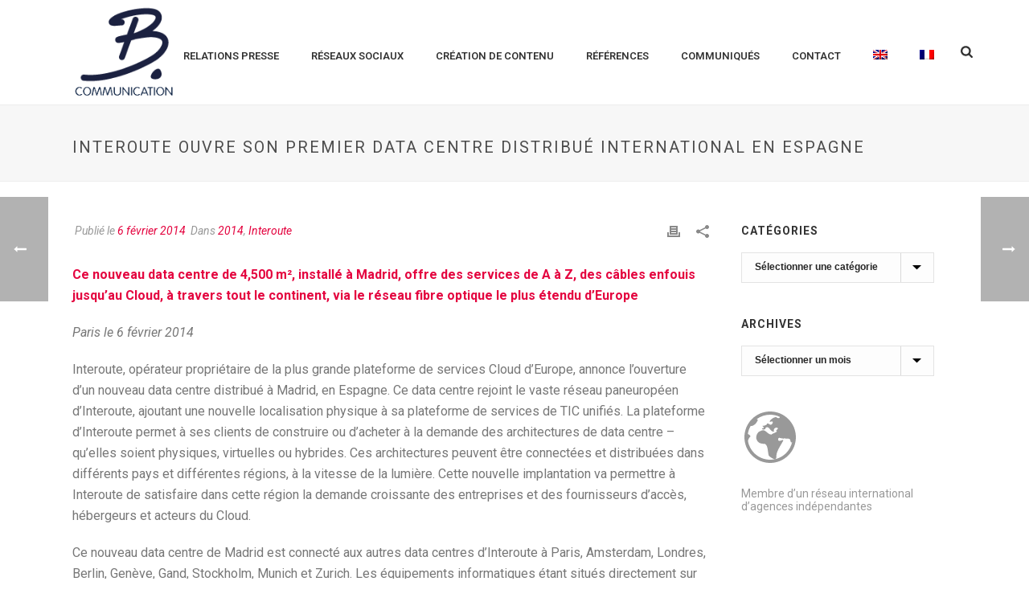

--- FILE ---
content_type: text/html; charset=UTF-8
request_url: https://www.b-comm.fr/2014/02/06/interoute-ouvre-son-premier-data-centre-distribue-international-en-espagne/
body_size: 26679
content:
<!DOCTYPE html>
<html lang="fr-FR" >
<head>
		<meta charset="UTF-8" /><meta name="viewport" content="width=device-width, initial-scale=1.0, minimum-scale=1.0, maximum-scale=1.0, user-scalable=0" /><meta http-equiv="X-UA-Compatible" content="IE=edge,chrome=1" /><meta name="format-detection" content="telephone=no"><title>Interoute ouvre son premier data centre distribué international en Espagne &#8211; B Communication</title>
<script type="text/javascript">var ajaxurl = "https://www.b-comm.fr/wp-admin/admin-ajax.php";</script><meta name='robots' content='max-image-preview:large' />
	<style>img:is([sizes="auto" i], [sizes^="auto," i]) { contain-intrinsic-size: 3000px 1500px }</style>
	<link rel="alternate" hreflang="en" href="https://www.b-comm.fr/en/2014/02/06/interoute-opens-its-first-spanish-international-distributed-data-centre/" />
<link rel="alternate" hreflang="fr" href="https://www.b-comm.fr/2014/02/06/interoute-ouvre-son-premier-data-centre-distribue-international-en-espagne/" />
<link rel="alternate" hreflang="x-default" href="https://www.b-comm.fr/2014/02/06/interoute-ouvre-son-premier-data-centre-distribue-international-en-espagne/" />

		<style id="critical-path-css" type="text/css">
			body,html{width:100%;height:100%;margin:0;padding:0}.page-preloader{top:0;left:0;z-index:999;position:fixed;height:100%;width:100%;text-align:center}.preloader-preview-area{-webkit-animation-delay:-.2s;animation-delay:-.2s;top:50%;-webkit-transform:translateY(100%);-ms-transform:translateY(100%);transform:translateY(100%);margin-top:10px;max-height:calc(50% - 20px);opacity:1;width:100%;text-align:center;position:absolute}.preloader-logo{max-width:90%;top:50%;-webkit-transform:translateY(-100%);-ms-transform:translateY(-100%);transform:translateY(-100%);margin:-10px auto 0 auto;max-height:calc(50% - 20px);opacity:1;position:relative}.ball-pulse>div{width:15px;height:15px;border-radius:100%;margin:2px;-webkit-animation-fill-mode:both;animation-fill-mode:both;display:inline-block;-webkit-animation:ball-pulse .75s infinite cubic-bezier(.2,.68,.18,1.08);animation:ball-pulse .75s infinite cubic-bezier(.2,.68,.18,1.08)}.ball-pulse>div:nth-child(1){-webkit-animation-delay:-.36s;animation-delay:-.36s}.ball-pulse>div:nth-child(2){-webkit-animation-delay:-.24s;animation-delay:-.24s}.ball-pulse>div:nth-child(3){-webkit-animation-delay:-.12s;animation-delay:-.12s}@-webkit-keyframes ball-pulse{0%{-webkit-transform:scale(1);transform:scale(1);opacity:1}45%{-webkit-transform:scale(.1);transform:scale(.1);opacity:.7}80%{-webkit-transform:scale(1);transform:scale(1);opacity:1}}@keyframes ball-pulse{0%{-webkit-transform:scale(1);transform:scale(1);opacity:1}45%{-webkit-transform:scale(.1);transform:scale(.1);opacity:.7}80%{-webkit-transform:scale(1);transform:scale(1);opacity:1}}.ball-clip-rotate-pulse{position:relative;-webkit-transform:translateY(-15px) translateX(-10px);-ms-transform:translateY(-15px) translateX(-10px);transform:translateY(-15px) translateX(-10px);display:inline-block}.ball-clip-rotate-pulse>div{-webkit-animation-fill-mode:both;animation-fill-mode:both;position:absolute;top:0;left:0;border-radius:100%}.ball-clip-rotate-pulse>div:first-child{height:36px;width:36px;top:7px;left:-7px;-webkit-animation:ball-clip-rotate-pulse-scale 1s 0s cubic-bezier(.09,.57,.49,.9) infinite;animation:ball-clip-rotate-pulse-scale 1s 0s cubic-bezier(.09,.57,.49,.9) infinite}.ball-clip-rotate-pulse>div:last-child{position:absolute;width:50px;height:50px;left:-16px;top:-2px;background:0 0;border:2px solid;-webkit-animation:ball-clip-rotate-pulse-rotate 1s 0s cubic-bezier(.09,.57,.49,.9) infinite;animation:ball-clip-rotate-pulse-rotate 1s 0s cubic-bezier(.09,.57,.49,.9) infinite;-webkit-animation-duration:1s;animation-duration:1s}@-webkit-keyframes ball-clip-rotate-pulse-rotate{0%{-webkit-transform:rotate(0) scale(1);transform:rotate(0) scale(1)}50%{-webkit-transform:rotate(180deg) scale(.6);transform:rotate(180deg) scale(.6)}100%{-webkit-transform:rotate(360deg) scale(1);transform:rotate(360deg) scale(1)}}@keyframes ball-clip-rotate-pulse-rotate{0%{-webkit-transform:rotate(0) scale(1);transform:rotate(0) scale(1)}50%{-webkit-transform:rotate(180deg) scale(.6);transform:rotate(180deg) scale(.6)}100%{-webkit-transform:rotate(360deg) scale(1);transform:rotate(360deg) scale(1)}}@-webkit-keyframes ball-clip-rotate-pulse-scale{30%{-webkit-transform:scale(.3);transform:scale(.3)}100%{-webkit-transform:scale(1);transform:scale(1)}}@keyframes ball-clip-rotate-pulse-scale{30%{-webkit-transform:scale(.3);transform:scale(.3)}100%{-webkit-transform:scale(1);transform:scale(1)}}@-webkit-keyframes square-spin{25%{-webkit-transform:perspective(100px) rotateX(180deg) rotateY(0);transform:perspective(100px) rotateX(180deg) rotateY(0)}50%{-webkit-transform:perspective(100px) rotateX(180deg) rotateY(180deg);transform:perspective(100px) rotateX(180deg) rotateY(180deg)}75%{-webkit-transform:perspective(100px) rotateX(0) rotateY(180deg);transform:perspective(100px) rotateX(0) rotateY(180deg)}100%{-webkit-transform:perspective(100px) rotateX(0) rotateY(0);transform:perspective(100px) rotateX(0) rotateY(0)}}@keyframes square-spin{25%{-webkit-transform:perspective(100px) rotateX(180deg) rotateY(0);transform:perspective(100px) rotateX(180deg) rotateY(0)}50%{-webkit-transform:perspective(100px) rotateX(180deg) rotateY(180deg);transform:perspective(100px) rotateX(180deg) rotateY(180deg)}75%{-webkit-transform:perspective(100px) rotateX(0) rotateY(180deg);transform:perspective(100px) rotateX(0) rotateY(180deg)}100%{-webkit-transform:perspective(100px) rotateX(0) rotateY(0);transform:perspective(100px) rotateX(0) rotateY(0)}}.square-spin{display:inline-block}.square-spin>div{-webkit-animation-fill-mode:both;animation-fill-mode:both;width:50px;height:50px;-webkit-animation:square-spin 3s 0s cubic-bezier(.09,.57,.49,.9) infinite;animation:square-spin 3s 0s cubic-bezier(.09,.57,.49,.9) infinite}.cube-transition{position:relative;-webkit-transform:translate(-25px,-25px);-ms-transform:translate(-25px,-25px);transform:translate(-25px,-25px);display:inline-block}.cube-transition>div{-webkit-animation-fill-mode:both;animation-fill-mode:both;width:15px;height:15px;position:absolute;top:-5px;left:-5px;-webkit-animation:cube-transition 1.6s 0s infinite ease-in-out;animation:cube-transition 1.6s 0s infinite ease-in-out}.cube-transition>div:last-child{-webkit-animation-delay:-.8s;animation-delay:-.8s}@-webkit-keyframes cube-transition{25%{-webkit-transform:translateX(50px) scale(.5) rotate(-90deg);transform:translateX(50px) scale(.5) rotate(-90deg)}50%{-webkit-transform:translate(50px,50px) rotate(-180deg);transform:translate(50px,50px) rotate(-180deg)}75%{-webkit-transform:translateY(50px) scale(.5) rotate(-270deg);transform:translateY(50px) scale(.5) rotate(-270deg)}100%{-webkit-transform:rotate(-360deg);transform:rotate(-360deg)}}@keyframes cube-transition{25%{-webkit-transform:translateX(50px) scale(.5) rotate(-90deg);transform:translateX(50px) scale(.5) rotate(-90deg)}50%{-webkit-transform:translate(50px,50px) rotate(-180deg);transform:translate(50px,50px) rotate(-180deg)}75%{-webkit-transform:translateY(50px) scale(.5) rotate(-270deg);transform:translateY(50px) scale(.5) rotate(-270deg)}100%{-webkit-transform:rotate(-360deg);transform:rotate(-360deg)}}.ball-scale>div{border-radius:100%;margin:2px;-webkit-animation-fill-mode:both;animation-fill-mode:both;display:inline-block;height:60px;width:60px;-webkit-animation:ball-scale 1s 0s ease-in-out infinite;animation:ball-scale 1s 0s ease-in-out infinite}@-webkit-keyframes ball-scale{0%{-webkit-transform:scale(0);transform:scale(0)}100%{-webkit-transform:scale(1);transform:scale(1);opacity:0}}@keyframes ball-scale{0%{-webkit-transform:scale(0);transform:scale(0)}100%{-webkit-transform:scale(1);transform:scale(1);opacity:0}}.line-scale>div{-webkit-animation-fill-mode:both;animation-fill-mode:both;display:inline-block;width:5px;height:50px;border-radius:2px;margin:2px}.line-scale>div:nth-child(1){-webkit-animation:line-scale 1s -.5s infinite cubic-bezier(.2,.68,.18,1.08);animation:line-scale 1s -.5s infinite cubic-bezier(.2,.68,.18,1.08)}.line-scale>div:nth-child(2){-webkit-animation:line-scale 1s -.4s infinite cubic-bezier(.2,.68,.18,1.08);animation:line-scale 1s -.4s infinite cubic-bezier(.2,.68,.18,1.08)}.line-scale>div:nth-child(3){-webkit-animation:line-scale 1s -.3s infinite cubic-bezier(.2,.68,.18,1.08);animation:line-scale 1s -.3s infinite cubic-bezier(.2,.68,.18,1.08)}.line-scale>div:nth-child(4){-webkit-animation:line-scale 1s -.2s infinite cubic-bezier(.2,.68,.18,1.08);animation:line-scale 1s -.2s infinite cubic-bezier(.2,.68,.18,1.08)}.line-scale>div:nth-child(5){-webkit-animation:line-scale 1s -.1s infinite cubic-bezier(.2,.68,.18,1.08);animation:line-scale 1s -.1s infinite cubic-bezier(.2,.68,.18,1.08)}@-webkit-keyframes line-scale{0%{-webkit-transform:scaley(1);transform:scaley(1)}50%{-webkit-transform:scaley(.4);transform:scaley(.4)}100%{-webkit-transform:scaley(1);transform:scaley(1)}}@keyframes line-scale{0%{-webkit-transform:scaley(1);transform:scaley(1)}50%{-webkit-transform:scaley(.4);transform:scaley(.4)}100%{-webkit-transform:scaley(1);transform:scaley(1)}}.ball-scale-multiple{position:relative;-webkit-transform:translateY(30px);-ms-transform:translateY(30px);transform:translateY(30px);display:inline-block}.ball-scale-multiple>div{border-radius:100%;-webkit-animation-fill-mode:both;animation-fill-mode:both;margin:2px;position:absolute;left:-30px;top:0;opacity:0;margin:0;width:50px;height:50px;-webkit-animation:ball-scale-multiple 1s 0s linear infinite;animation:ball-scale-multiple 1s 0s linear infinite}.ball-scale-multiple>div:nth-child(2){-webkit-animation-delay:-.2s;animation-delay:-.2s}.ball-scale-multiple>div:nth-child(3){-webkit-animation-delay:-.2s;animation-delay:-.2s}@-webkit-keyframes ball-scale-multiple{0%{-webkit-transform:scale(0);transform:scale(0);opacity:0}5%{opacity:1}100%{-webkit-transform:scale(1);transform:scale(1);opacity:0}}@keyframes ball-scale-multiple{0%{-webkit-transform:scale(0);transform:scale(0);opacity:0}5%{opacity:1}100%{-webkit-transform:scale(1);transform:scale(1);opacity:0}}.ball-pulse-sync{display:inline-block}.ball-pulse-sync>div{width:15px;height:15px;border-radius:100%;margin:2px;-webkit-animation-fill-mode:both;animation-fill-mode:both;display:inline-block}.ball-pulse-sync>div:nth-child(1){-webkit-animation:ball-pulse-sync .6s -.21s infinite ease-in-out;animation:ball-pulse-sync .6s -.21s infinite ease-in-out}.ball-pulse-sync>div:nth-child(2){-webkit-animation:ball-pulse-sync .6s -.14s infinite ease-in-out;animation:ball-pulse-sync .6s -.14s infinite ease-in-out}.ball-pulse-sync>div:nth-child(3){-webkit-animation:ball-pulse-sync .6s -70ms infinite ease-in-out;animation:ball-pulse-sync .6s -70ms infinite ease-in-out}@-webkit-keyframes ball-pulse-sync{33%{-webkit-transform:translateY(10px);transform:translateY(10px)}66%{-webkit-transform:translateY(-10px);transform:translateY(-10px)}100%{-webkit-transform:translateY(0);transform:translateY(0)}}@keyframes ball-pulse-sync{33%{-webkit-transform:translateY(10px);transform:translateY(10px)}66%{-webkit-transform:translateY(-10px);transform:translateY(-10px)}100%{-webkit-transform:translateY(0);transform:translateY(0)}}.transparent-circle{display:inline-block;border-top:.5em solid rgba(255,255,255,.2);border-right:.5em solid rgba(255,255,255,.2);border-bottom:.5em solid rgba(255,255,255,.2);border-left:.5em solid #fff;-webkit-transform:translateZ(0);transform:translateZ(0);-webkit-animation:transparent-circle 1.1s infinite linear;animation:transparent-circle 1.1s infinite linear;width:50px;height:50px;border-radius:50%}.transparent-circle:after{border-radius:50%;width:10em;height:10em}@-webkit-keyframes transparent-circle{0%{-webkit-transform:rotate(0);transform:rotate(0)}100%{-webkit-transform:rotate(360deg);transform:rotate(360deg)}}@keyframes transparent-circle{0%{-webkit-transform:rotate(0);transform:rotate(0)}100%{-webkit-transform:rotate(360deg);transform:rotate(360deg)}}.ball-spin-fade-loader{position:relative;top:-10px;left:-10px;display:inline-block}.ball-spin-fade-loader>div{width:15px;height:15px;border-radius:100%;margin:2px;-webkit-animation-fill-mode:both;animation-fill-mode:both;position:absolute;-webkit-animation:ball-spin-fade-loader 1s infinite linear;animation:ball-spin-fade-loader 1s infinite linear}.ball-spin-fade-loader>div:nth-child(1){top:25px;left:0;animation-delay:-.84s;-webkit-animation-delay:-.84s}.ball-spin-fade-loader>div:nth-child(2){top:17.05px;left:17.05px;animation-delay:-.72s;-webkit-animation-delay:-.72s}.ball-spin-fade-loader>div:nth-child(3){top:0;left:25px;animation-delay:-.6s;-webkit-animation-delay:-.6s}.ball-spin-fade-loader>div:nth-child(4){top:-17.05px;left:17.05px;animation-delay:-.48s;-webkit-animation-delay:-.48s}.ball-spin-fade-loader>div:nth-child(5){top:-25px;left:0;animation-delay:-.36s;-webkit-animation-delay:-.36s}.ball-spin-fade-loader>div:nth-child(6){top:-17.05px;left:-17.05px;animation-delay:-.24s;-webkit-animation-delay:-.24s}.ball-spin-fade-loader>div:nth-child(7){top:0;left:-25px;animation-delay:-.12s;-webkit-animation-delay:-.12s}.ball-spin-fade-loader>div:nth-child(8){top:17.05px;left:-17.05px;animation-delay:0s;-webkit-animation-delay:0s}@-webkit-keyframes ball-spin-fade-loader{50%{opacity:.3;-webkit-transform:scale(.4);transform:scale(.4)}100%{opacity:1;-webkit-transform:scale(1);transform:scale(1)}}@keyframes ball-spin-fade-loader{50%{opacity:.3;-webkit-transform:scale(.4);transform:scale(.4)}100%{opacity:1;-webkit-transform:scale(1);transform:scale(1)}}		</style>

		<link rel="alternate" type="application/rss+xml" title="B Communication &raquo; Flux" href="https://www.b-comm.fr/feed/" />
<link rel="alternate" type="application/rss+xml" title="B Communication &raquo; Flux des commentaires" href="https://www.b-comm.fr/comments/feed/" />

<link rel="shortcut icon" href="http://preprod.b-consulting.com/wp-content/uploads/2016/03/favicon.png"  />
<link rel="apple-touch-icon-precomposed" href="http://preprod.b-consulting.com/wp-content/uploads/2016/03/logo-57px.png">
<link rel="apple-touch-icon-precomposed" sizes="114x114" href="http://preprod.b-consulting.com/wp-content/uploads/2016/03/logo-114px.png">
<link rel="apple-touch-icon-precomposed" sizes="72x72" href="http://preprod.b-consulting.com/wp-content/uploads/2016/03/logo-72px.png">
<link rel="apple-touch-icon-precomposed" sizes="144x144" href="http://preprod.b-consulting.com/wp-content/uploads/2016/03/logo-114px.png">
<link rel="alternate" type="application/rss+xml" title="B Communication &raquo; Interoute ouvre son premier data centre distribué international en Espagne Flux des commentaires" href="https://www.b-comm.fr/2014/02/06/interoute-ouvre-son-premier-data-centre-distribue-international-en-espagne/feed/" />
<script type="text/javascript">window.abb = {};php = {};window.PHP = {};PHP.ajax = "https://www.b-comm.fr/wp-admin/admin-ajax.php";PHP.wp_p_id = "2004";var mk_header_parallax, mk_banner_parallax, mk_page_parallax, mk_footer_parallax, mk_body_parallax;var mk_images_dir = "https://www.b-comm.fr/wp-content/themes/jupiter/assets/images",mk_theme_js_path = "https://www.b-comm.fr/wp-content/themes/jupiter/assets/js",mk_theme_dir = "https://www.b-comm.fr/wp-content/themes/jupiter",mk_captcha_placeholder = "Enter Captcha",mk_captcha_invalid_txt = "Invalid. Try again.",mk_captcha_correct_txt = "Captcha correct.",mk_responsive_nav_width = 1140,mk_vertical_header_back = "Back",mk_vertical_header_anim = "1",mk_check_rtl = true,mk_grid_width = 1140,mk_ajax_search_option = "fullscreen_search",mk_preloader_bg_color = "#ffffff",mk_accent_color = "#e4043f",mk_go_to_top =  "true",mk_smooth_scroll =  "true",mk_show_background_video =  "true",mk_preloader_bar_color = "#e4043f",mk_preloader_logo = "";var mk_header_parallax = false,mk_banner_parallax = false,mk_footer_parallax = false,mk_body_parallax = false,mk_no_more_posts = "No More Posts",mk_typekit_id   = "",mk_google_fonts = ["Roboto:100italic,200italic,300italic,400italic,500italic,600italic,700italic,800italic,900italic,100,200,300,400,500,600,700,800,900"],mk_global_lazyload = true;</script><link rel='stylesheet' id='wp-block-library-css' href='https://www.b-comm.fr/wp-includes/css/dist/block-library/style.min.css?ver=6.7.4' type='text/css' media='all' />
<style id='wp-block-library-theme-inline-css' type='text/css'>
.wp-block-audio :where(figcaption){color:#555;font-size:13px;text-align:center}.is-dark-theme .wp-block-audio :where(figcaption){color:#ffffffa6}.wp-block-audio{margin:0 0 1em}.wp-block-code{border:1px solid #ccc;border-radius:4px;font-family:Menlo,Consolas,monaco,monospace;padding:.8em 1em}.wp-block-embed :where(figcaption){color:#555;font-size:13px;text-align:center}.is-dark-theme .wp-block-embed :where(figcaption){color:#ffffffa6}.wp-block-embed{margin:0 0 1em}.blocks-gallery-caption{color:#555;font-size:13px;text-align:center}.is-dark-theme .blocks-gallery-caption{color:#ffffffa6}:root :where(.wp-block-image figcaption){color:#555;font-size:13px;text-align:center}.is-dark-theme :root :where(.wp-block-image figcaption){color:#ffffffa6}.wp-block-image{margin:0 0 1em}.wp-block-pullquote{border-bottom:4px solid;border-top:4px solid;color:currentColor;margin-bottom:1.75em}.wp-block-pullquote cite,.wp-block-pullquote footer,.wp-block-pullquote__citation{color:currentColor;font-size:.8125em;font-style:normal;text-transform:uppercase}.wp-block-quote{border-left:.25em solid;margin:0 0 1.75em;padding-left:1em}.wp-block-quote cite,.wp-block-quote footer{color:currentColor;font-size:.8125em;font-style:normal;position:relative}.wp-block-quote:where(.has-text-align-right){border-left:none;border-right:.25em solid;padding-left:0;padding-right:1em}.wp-block-quote:where(.has-text-align-center){border:none;padding-left:0}.wp-block-quote.is-large,.wp-block-quote.is-style-large,.wp-block-quote:where(.is-style-plain){border:none}.wp-block-search .wp-block-search__label{font-weight:700}.wp-block-search__button{border:1px solid #ccc;padding:.375em .625em}:where(.wp-block-group.has-background){padding:1.25em 2.375em}.wp-block-separator.has-css-opacity{opacity:.4}.wp-block-separator{border:none;border-bottom:2px solid;margin-left:auto;margin-right:auto}.wp-block-separator.has-alpha-channel-opacity{opacity:1}.wp-block-separator:not(.is-style-wide):not(.is-style-dots){width:100px}.wp-block-separator.has-background:not(.is-style-dots){border-bottom:none;height:1px}.wp-block-separator.has-background:not(.is-style-wide):not(.is-style-dots){height:2px}.wp-block-table{margin:0 0 1em}.wp-block-table td,.wp-block-table th{word-break:normal}.wp-block-table :where(figcaption){color:#555;font-size:13px;text-align:center}.is-dark-theme .wp-block-table :where(figcaption){color:#ffffffa6}.wp-block-video :where(figcaption){color:#555;font-size:13px;text-align:center}.is-dark-theme .wp-block-video :where(figcaption){color:#ffffffa6}.wp-block-video{margin:0 0 1em}:root :where(.wp-block-template-part.has-background){margin-bottom:0;margin-top:0;padding:1.25em 2.375em}
</style>
<style id='classic-theme-styles-inline-css' type='text/css'>
/*! This file is auto-generated */
.wp-block-button__link{color:#fff;background-color:#32373c;border-radius:9999px;box-shadow:none;text-decoration:none;padding:calc(.667em + 2px) calc(1.333em + 2px);font-size:1.125em}.wp-block-file__button{background:#32373c;color:#fff;text-decoration:none}
</style>
<style id='global-styles-inline-css' type='text/css'>
:root{--wp--preset--aspect-ratio--square: 1;--wp--preset--aspect-ratio--4-3: 4/3;--wp--preset--aspect-ratio--3-4: 3/4;--wp--preset--aspect-ratio--3-2: 3/2;--wp--preset--aspect-ratio--2-3: 2/3;--wp--preset--aspect-ratio--16-9: 16/9;--wp--preset--aspect-ratio--9-16: 9/16;--wp--preset--color--black: #000000;--wp--preset--color--cyan-bluish-gray: #abb8c3;--wp--preset--color--white: #ffffff;--wp--preset--color--pale-pink: #f78da7;--wp--preset--color--vivid-red: #cf2e2e;--wp--preset--color--luminous-vivid-orange: #ff6900;--wp--preset--color--luminous-vivid-amber: #fcb900;--wp--preset--color--light-green-cyan: #7bdcb5;--wp--preset--color--vivid-green-cyan: #00d084;--wp--preset--color--pale-cyan-blue: #8ed1fc;--wp--preset--color--vivid-cyan-blue: #0693e3;--wp--preset--color--vivid-purple: #9b51e0;--wp--preset--gradient--vivid-cyan-blue-to-vivid-purple: linear-gradient(135deg,rgba(6,147,227,1) 0%,rgb(155,81,224) 100%);--wp--preset--gradient--light-green-cyan-to-vivid-green-cyan: linear-gradient(135deg,rgb(122,220,180) 0%,rgb(0,208,130) 100%);--wp--preset--gradient--luminous-vivid-amber-to-luminous-vivid-orange: linear-gradient(135deg,rgba(252,185,0,1) 0%,rgba(255,105,0,1) 100%);--wp--preset--gradient--luminous-vivid-orange-to-vivid-red: linear-gradient(135deg,rgba(255,105,0,1) 0%,rgb(207,46,46) 100%);--wp--preset--gradient--very-light-gray-to-cyan-bluish-gray: linear-gradient(135deg,rgb(238,238,238) 0%,rgb(169,184,195) 100%);--wp--preset--gradient--cool-to-warm-spectrum: linear-gradient(135deg,rgb(74,234,220) 0%,rgb(151,120,209) 20%,rgb(207,42,186) 40%,rgb(238,44,130) 60%,rgb(251,105,98) 80%,rgb(254,248,76) 100%);--wp--preset--gradient--blush-light-purple: linear-gradient(135deg,rgb(255,206,236) 0%,rgb(152,150,240) 100%);--wp--preset--gradient--blush-bordeaux: linear-gradient(135deg,rgb(254,205,165) 0%,rgb(254,45,45) 50%,rgb(107,0,62) 100%);--wp--preset--gradient--luminous-dusk: linear-gradient(135deg,rgb(255,203,112) 0%,rgb(199,81,192) 50%,rgb(65,88,208) 100%);--wp--preset--gradient--pale-ocean: linear-gradient(135deg,rgb(255,245,203) 0%,rgb(182,227,212) 50%,rgb(51,167,181) 100%);--wp--preset--gradient--electric-grass: linear-gradient(135deg,rgb(202,248,128) 0%,rgb(113,206,126) 100%);--wp--preset--gradient--midnight: linear-gradient(135deg,rgb(2,3,129) 0%,rgb(40,116,252) 100%);--wp--preset--font-size--small: 13px;--wp--preset--font-size--medium: 20px;--wp--preset--font-size--large: 36px;--wp--preset--font-size--x-large: 42px;--wp--preset--spacing--20: 0.44rem;--wp--preset--spacing--30: 0.67rem;--wp--preset--spacing--40: 1rem;--wp--preset--spacing--50: 1.5rem;--wp--preset--spacing--60: 2.25rem;--wp--preset--spacing--70: 3.38rem;--wp--preset--spacing--80: 5.06rem;--wp--preset--shadow--natural: 6px 6px 9px rgba(0, 0, 0, 0.2);--wp--preset--shadow--deep: 12px 12px 50px rgba(0, 0, 0, 0.4);--wp--preset--shadow--sharp: 6px 6px 0px rgba(0, 0, 0, 0.2);--wp--preset--shadow--outlined: 6px 6px 0px -3px rgba(255, 255, 255, 1), 6px 6px rgba(0, 0, 0, 1);--wp--preset--shadow--crisp: 6px 6px 0px rgba(0, 0, 0, 1);}:where(.is-layout-flex){gap: 0.5em;}:where(.is-layout-grid){gap: 0.5em;}body .is-layout-flex{display: flex;}.is-layout-flex{flex-wrap: wrap;align-items: center;}.is-layout-flex > :is(*, div){margin: 0;}body .is-layout-grid{display: grid;}.is-layout-grid > :is(*, div){margin: 0;}:where(.wp-block-columns.is-layout-flex){gap: 2em;}:where(.wp-block-columns.is-layout-grid){gap: 2em;}:where(.wp-block-post-template.is-layout-flex){gap: 1.25em;}:where(.wp-block-post-template.is-layout-grid){gap: 1.25em;}.has-black-color{color: var(--wp--preset--color--black) !important;}.has-cyan-bluish-gray-color{color: var(--wp--preset--color--cyan-bluish-gray) !important;}.has-white-color{color: var(--wp--preset--color--white) !important;}.has-pale-pink-color{color: var(--wp--preset--color--pale-pink) !important;}.has-vivid-red-color{color: var(--wp--preset--color--vivid-red) !important;}.has-luminous-vivid-orange-color{color: var(--wp--preset--color--luminous-vivid-orange) !important;}.has-luminous-vivid-amber-color{color: var(--wp--preset--color--luminous-vivid-amber) !important;}.has-light-green-cyan-color{color: var(--wp--preset--color--light-green-cyan) !important;}.has-vivid-green-cyan-color{color: var(--wp--preset--color--vivid-green-cyan) !important;}.has-pale-cyan-blue-color{color: var(--wp--preset--color--pale-cyan-blue) !important;}.has-vivid-cyan-blue-color{color: var(--wp--preset--color--vivid-cyan-blue) !important;}.has-vivid-purple-color{color: var(--wp--preset--color--vivid-purple) !important;}.has-black-background-color{background-color: var(--wp--preset--color--black) !important;}.has-cyan-bluish-gray-background-color{background-color: var(--wp--preset--color--cyan-bluish-gray) !important;}.has-white-background-color{background-color: var(--wp--preset--color--white) !important;}.has-pale-pink-background-color{background-color: var(--wp--preset--color--pale-pink) !important;}.has-vivid-red-background-color{background-color: var(--wp--preset--color--vivid-red) !important;}.has-luminous-vivid-orange-background-color{background-color: var(--wp--preset--color--luminous-vivid-orange) !important;}.has-luminous-vivid-amber-background-color{background-color: var(--wp--preset--color--luminous-vivid-amber) !important;}.has-light-green-cyan-background-color{background-color: var(--wp--preset--color--light-green-cyan) !important;}.has-vivid-green-cyan-background-color{background-color: var(--wp--preset--color--vivid-green-cyan) !important;}.has-pale-cyan-blue-background-color{background-color: var(--wp--preset--color--pale-cyan-blue) !important;}.has-vivid-cyan-blue-background-color{background-color: var(--wp--preset--color--vivid-cyan-blue) !important;}.has-vivid-purple-background-color{background-color: var(--wp--preset--color--vivid-purple) !important;}.has-black-border-color{border-color: var(--wp--preset--color--black) !important;}.has-cyan-bluish-gray-border-color{border-color: var(--wp--preset--color--cyan-bluish-gray) !important;}.has-white-border-color{border-color: var(--wp--preset--color--white) !important;}.has-pale-pink-border-color{border-color: var(--wp--preset--color--pale-pink) !important;}.has-vivid-red-border-color{border-color: var(--wp--preset--color--vivid-red) !important;}.has-luminous-vivid-orange-border-color{border-color: var(--wp--preset--color--luminous-vivid-orange) !important;}.has-luminous-vivid-amber-border-color{border-color: var(--wp--preset--color--luminous-vivid-amber) !important;}.has-light-green-cyan-border-color{border-color: var(--wp--preset--color--light-green-cyan) !important;}.has-vivid-green-cyan-border-color{border-color: var(--wp--preset--color--vivid-green-cyan) !important;}.has-pale-cyan-blue-border-color{border-color: var(--wp--preset--color--pale-cyan-blue) !important;}.has-vivid-cyan-blue-border-color{border-color: var(--wp--preset--color--vivid-cyan-blue) !important;}.has-vivid-purple-border-color{border-color: var(--wp--preset--color--vivid-purple) !important;}.has-vivid-cyan-blue-to-vivid-purple-gradient-background{background: var(--wp--preset--gradient--vivid-cyan-blue-to-vivid-purple) !important;}.has-light-green-cyan-to-vivid-green-cyan-gradient-background{background: var(--wp--preset--gradient--light-green-cyan-to-vivid-green-cyan) !important;}.has-luminous-vivid-amber-to-luminous-vivid-orange-gradient-background{background: var(--wp--preset--gradient--luminous-vivid-amber-to-luminous-vivid-orange) !important;}.has-luminous-vivid-orange-to-vivid-red-gradient-background{background: var(--wp--preset--gradient--luminous-vivid-orange-to-vivid-red) !important;}.has-very-light-gray-to-cyan-bluish-gray-gradient-background{background: var(--wp--preset--gradient--very-light-gray-to-cyan-bluish-gray) !important;}.has-cool-to-warm-spectrum-gradient-background{background: var(--wp--preset--gradient--cool-to-warm-spectrum) !important;}.has-blush-light-purple-gradient-background{background: var(--wp--preset--gradient--blush-light-purple) !important;}.has-blush-bordeaux-gradient-background{background: var(--wp--preset--gradient--blush-bordeaux) !important;}.has-luminous-dusk-gradient-background{background: var(--wp--preset--gradient--luminous-dusk) !important;}.has-pale-ocean-gradient-background{background: var(--wp--preset--gradient--pale-ocean) !important;}.has-electric-grass-gradient-background{background: var(--wp--preset--gradient--electric-grass) !important;}.has-midnight-gradient-background{background: var(--wp--preset--gradient--midnight) !important;}.has-small-font-size{font-size: var(--wp--preset--font-size--small) !important;}.has-medium-font-size{font-size: var(--wp--preset--font-size--medium) !important;}.has-large-font-size{font-size: var(--wp--preset--font-size--large) !important;}.has-x-large-font-size{font-size: var(--wp--preset--font-size--x-large) !important;}
:where(.wp-block-post-template.is-layout-flex){gap: 1.25em;}:where(.wp-block-post-template.is-layout-grid){gap: 1.25em;}
:where(.wp-block-columns.is-layout-flex){gap: 2em;}:where(.wp-block-columns.is-layout-grid){gap: 2em;}
:root :where(.wp-block-pullquote){font-size: 1.5em;line-height: 1.6;}
</style>
<link rel='stylesheet' id='SFSImainCss-css' href='https://www.b-comm.fr/wp-content/plugins/ultimate-social-media-icons/css/sfsi-style.css?ver=2.9.6' type='text/css' media='all' />
<link rel='stylesheet' id='wpml-legacy-vertical-list-0-css' href='https://www.b-comm.fr/wp-content/plugins/sitepress-multilingual-cms/templates/language-switchers/legacy-list-vertical/style.min.css?ver=1' type='text/css' media='all' />
<style id='wpml-legacy-vertical-list-0-inline-css' type='text/css'>
.wpml-ls-statics-shortcode_actions{background-color:#ffffff;}.wpml-ls-statics-shortcode_actions, .wpml-ls-statics-shortcode_actions .wpml-ls-sub-menu, .wpml-ls-statics-shortcode_actions a {border-color:#cdcdcd;}.wpml-ls-statics-shortcode_actions a, .wpml-ls-statics-shortcode_actions .wpml-ls-sub-menu a, .wpml-ls-statics-shortcode_actions .wpml-ls-sub-menu a:link, .wpml-ls-statics-shortcode_actions li:not(.wpml-ls-current-language) .wpml-ls-link, .wpml-ls-statics-shortcode_actions li:not(.wpml-ls-current-language) .wpml-ls-link:link {color:#444444;background-color:#ffffff;}.wpml-ls-statics-shortcode_actions .wpml-ls-sub-menu a:hover,.wpml-ls-statics-shortcode_actions .wpml-ls-sub-menu a:focus, .wpml-ls-statics-shortcode_actions .wpml-ls-sub-menu a:link:hover, .wpml-ls-statics-shortcode_actions .wpml-ls-sub-menu a:link:focus {color:#000000;background-color:#eeeeee;}.wpml-ls-statics-shortcode_actions .wpml-ls-current-language > a {color:#444444;background-color:#ffffff;}.wpml-ls-statics-shortcode_actions .wpml-ls-current-language:hover>a, .wpml-ls-statics-shortcode_actions .wpml-ls-current-language>a:focus {color:#000000;background-color:#eeeeee;}
</style>
<link rel='stylesheet' id='wpml-menu-item-0-css' href='https://www.b-comm.fr/wp-content/plugins/sitepress-multilingual-cms/templates/language-switchers/menu-item/style.min.css?ver=1' type='text/css' media='all' />
<link rel='stylesheet' id='theme-styles-css' href='https://www.b-comm.fr/wp-content/themes/jupiter/assets/stylesheet/min/full-styles.6.12.1.css?ver=1738853806' type='text/css' media='all' />
<style id='theme-styles-inline-css' type='text/css'>

			#wpadminbar {
				-webkit-backface-visibility: hidden;
				backface-visibility: hidden;
				-webkit-perspective: 1000;
				-ms-perspective: 1000;
				perspective: 1000;
				-webkit-transform: translateZ(0px);
				-ms-transform: translateZ(0px);
				transform: translateZ(0px);
			}
			@media screen and (max-width: 600px) {
				#wpadminbar {
					position: fixed !important;
				}
			}
		
body { background-color:#fff; } .hb-custom-header #mk-page-introduce, .mk-header { background-color:#f7f7f7;background-size:cover;-webkit-background-size:cover;-moz-background-size:cover; } .hb-custom-header > div, .mk-header-bg { background-color:#fff; } .mk-classic-nav-bg { background-color:#fff; } .master-holder-bg { background-color:#fff; } #mk-footer { background-color:#3d4045; } #mk-boxed-layout { -webkit-box-shadow:0 0 0px rgba(0, 0, 0, 0); -moz-box-shadow:0 0 0px rgba(0, 0, 0, 0); box-shadow:0 0 0px rgba(0, 0, 0, 0); } .mk-news-tab .mk-tabs-tabs .is-active a, .mk-fancy-title.pattern-style span, .mk-fancy-title.pattern-style.color-gradient span:after, .page-bg-color { background-color:#fff; } .page-title { font-size:20px; color:#4d4d4d; text-transform:uppercase; font-weight:400; letter-spacing:2px; } .page-subtitle { font-size:14px; line-height:100%; color:#a3a3a3; font-size:14px; text-transform:none; } .mk-header { border-bottom:1px solid #ededed; } .header-style-1 .mk-header-padding-wrapper, .header-style-2 .mk-header-padding-wrapper, .header-style-3 .mk-header-padding-wrapper { padding-top:131px; } .mk-process-steps[max-width~="950px"] ul::before { display:none !important; } .mk-process-steps[max-width~="950px"] li { margin-bottom:30px !important; width:100% !important; text-align:center; } .mk-event-countdown-ul[max-width~="750px"] li { width:90%; display:block; margin:0 auto 15px; } body { font-family:Roboto } @font-face { font-family:'star'; src:url('https://www.b-comm.fr/wp-content/themes/jupiter/assets/stylesheet/fonts/star/font.eot'); src:url('https://www.b-comm.fr/wp-content/themes/jupiter/assets/stylesheet/fonts/star/font.eot?#iefix') format('embedded-opentype'), url('https://www.b-comm.fr/wp-content/themes/jupiter/assets/stylesheet/fonts/star/font.woff') format('woff'), url('https://www.b-comm.fr/wp-content/themes/jupiter/assets/stylesheet/fonts/star/font.ttf') format('truetype'), url('https://www.b-comm.fr/wp-content/themes/jupiter/assets/stylesheet/fonts/star/font.svg#star') format('svg'); font-weight:normal; font-style:normal; } @font-face { font-family:'WooCommerce'; src:url('https://www.b-comm.fr/wp-content/themes/jupiter/assets/stylesheet/fonts/woocommerce/font.eot'); src:url('https://www.b-comm.fr/wp-content/themes/jupiter/assets/stylesheet/fonts/woocommerce/font.eot?#iefix') format('embedded-opentype'), url('https://www.b-comm.fr/wp-content/themes/jupiter/assets/stylesheet/fonts/woocommerce/font.woff') format('woff'), url('https://www.b-comm.fr/wp-content/themes/jupiter/assets/stylesheet/fonts/woocommerce/font.ttf') format('truetype'), url('https://www.b-comm.fr/wp-content/themes/jupiter/assets/stylesheet/fonts/woocommerce/font.svg#WooCommerce') format('svg'); font-weight:normal; font-style:normal; }.who-we-are p {color:white; font-size:13px;} .mk-blog-author { display:none !important; } .news-featured-image { display:none !important; } .mk-news-item .item-holder { margin-bottom:15px !important; }
</style>
<link rel='stylesheet' id='mkhb-render-css' href='https://www.b-comm.fr/wp-content/themes/jupiter/header-builder/includes/assets/css/mkhb-render.css?ver=6.12.1' type='text/css' media='all' />
<link rel='stylesheet' id='mkhb-row-css' href='https://www.b-comm.fr/wp-content/themes/jupiter/header-builder/includes/assets/css/mkhb-row.css?ver=6.12.1' type='text/css' media='all' />
<link rel='stylesheet' id='mkhb-column-css' href='https://www.b-comm.fr/wp-content/themes/jupiter/header-builder/includes/assets/css/mkhb-column.css?ver=6.12.1' type='text/css' media='all' />
<link rel='stylesheet' id='theme-options-css' href='https://www.b-comm.fr/wp-content/uploads/mk_assets/theme-options-production-1768402035_fr.css?ver=1768402028' type='text/css' media='all' />
<link rel='stylesheet' id='jupiter-donut-shortcodes-css' href='https://www.b-comm.fr/wp-content/plugins/jupiter-donut/assets/css/shortcodes-styles.min.css?ver=1.6.1' type='text/css' media='all' />
<script type="text/javascript" data-noptimize='' data-no-minify='' src="https://www.b-comm.fr/wp-content/themes/jupiter/assets/js/plugins/wp-enqueue/webfontloader.js?ver=6.7.4" id="mk-webfontloader-js"></script>
<script type="text/javascript" id="mk-webfontloader-js-after">
/* <![CDATA[ */
WebFontConfig = {
	timeout: 2000
}

if ( mk_typekit_id.length > 0 ) {
	WebFontConfig.typekit = {
		id: mk_typekit_id
	}
}

if ( mk_google_fonts.length > 0 ) {
	WebFontConfig.google = {
		families:  mk_google_fonts
	}
}

if ( (mk_google_fonts.length > 0 || mk_typekit_id.length > 0) && navigator.userAgent.indexOf("Speed Insights") == -1) {
	WebFont.load( WebFontConfig );
}
		
/* ]]> */
</script>
<script type="text/javascript" src="https://www.b-comm.fr/wp-includes/js/jquery/jquery.min.js?ver=3.7.1" id="jquery-core-js"></script>
<script type="text/javascript" src="https://www.b-comm.fr/wp-includes/js/jquery/jquery-migrate.min.js?ver=3.4.1" id="jquery-migrate-js"></script>
<script></script><link rel="https://api.w.org/" href="https://www.b-comm.fr/wp-json/" /><link rel="alternate" title="JSON" type="application/json" href="https://www.b-comm.fr/wp-json/wp/v2/posts/2004" /><link rel="EditURI" type="application/rsd+xml" title="RSD" href="https://www.b-comm.fr/xmlrpc.php?rsd" />
<meta name="generator" content="WordPress 6.7.4" />
<link rel="canonical" href="https://www.b-comm.fr/2014/02/06/interoute-ouvre-son-premier-data-centre-distribue-international-en-espagne/" />
<link rel='shortlink' href='https://www.b-comm.fr/?p=2004' />
<link rel="alternate" title="oEmbed (JSON)" type="application/json+oembed" href="https://www.b-comm.fr/wp-json/oembed/1.0/embed?url=https%3A%2F%2Fwww.b-comm.fr%2F2014%2F02%2F06%2Finteroute-ouvre-son-premier-data-centre-distribue-international-en-espagne%2F" />
<link rel="alternate" title="oEmbed (XML)" type="text/xml+oembed" href="https://www.b-comm.fr/wp-json/oembed/1.0/embed?url=https%3A%2F%2Fwww.b-comm.fr%2F2014%2F02%2F06%2Finteroute-ouvre-son-premier-data-centre-distribue-international-en-espagne%2F&#038;format=xml" />
<meta name="generator" content="WPML ver:4.8.6 stt:1,4;" />
<meta name="follow.[base64]" content="WrLPWebpPgKq9X67wMMW"/><meta property="og:image:secure_url" content="https://www.b-comm.fr/wp-content/uploads/2016/03/Interoute-Logo_170px.jpg" data-id="sfsi"><meta property="twitter:card" content="summary_large_image" data-id="sfsi"><meta property="twitter:image" content="https://www.b-comm.fr/wp-content/uploads/2016/03/Interoute-Logo_170px.jpg" data-id="sfsi"><meta property="og:image:type" content="" data-id="sfsi" /><meta property="og:image:width" content="170" data-id="sfsi" /><meta property="og:image:height" content="170" data-id="sfsi" /><meta property="og:url" content="https://www.b-comm.fr/2014/02/06/interoute-ouvre-son-premier-data-centre-distribue-international-en-espagne/" data-id="sfsi" /><meta property="og:description" content="Ce nouveau data centre de 4,500 m², installé à Madrid, offre des services de A à Z, des câbles enfouis jusqu’au Cloud, à travers tout le continent, via le réseau fibre optique le plus étendu d’Europe
Paris le 6 février 2014
Interoute, opérateur propriétaire de la plus grande plateforme de services Cloud d’Europe, annonce l’ouverture d’un nouveau data centre distribué à Madrid, en Espagne. Ce data centre rejoint le vaste réseau paneuropéen d’Interoute, ajoutant une nouvelle localisation physique à sa plateforme de services de TIC unifiés. La plateforme d’Interoute permet à ses clients de construire ou d’acheter à la demande des architectures de data centre – qu’elles soient physiques, virtuelles ou hybrides. Ces architectures peuvent être connectées et distribuées dans différents pays et différentes régions, à la vitesse de la lumière. Cette nouvelle implantation va permettre à Interoute de satisfaire dans cette région la demande croissante des entreprises et des fournisseurs d’accès, hébergeurs et acteurs du Cloud.
Ce nouveau data centre de Madrid est connecté aux autres data centres d’Interoute à Paris, Amsterdam, Londres, Berlin, Genève, Gand, Stockholm, Munich et Zurich. Les équipements informatiques étant situés directement sur le réseau fibre optique de 60 000 km qui constitue le réseau Interoute, l’opérateur propose des solutions à la dimension de chacun, paneuropéenne, régionale, locale, sans sacrifier la vitesse, la flexibilité ou le contrôle. Les clients peuvent librement choisir de localiser leurs données dans le data centre de Madrid ou dans tout autre data centre Interoute, mieux adapté à leurs besoins fonctionnels ou pour des raisons de conformité légale. Les clients peuvent également s’appuyer sur le réseau MPLS d’Interoute offrant des vitesses allant jusqu’à 100 Gb/s pour créer des architectures connectées, fiables, sécurisées et diversifiées géographiquement.
Le data centre de Madrid s’étend sur 4500 m² et propose jusqu’à 32 kW par rack. Sa construction est modulaire, constituée de 13 salles indépendantes, pour répondre à l’évolution des demandes clients désirant plus d’espace ou la dernière technologie d’infrastructure. Les systèmes de refroidissement et d’alimentation sans interruption, modulaires et décentralisés, constituent un facteur clé de différenciation. Chacune des 13 salles fonctionne comme un data centre à part. La sécurité physique et logique est assurée par une surveillance à distance et sur site, 24H/24, 7J/7, 365j/an. Equipement neutre, le data centre de Madrid propose des accès avec les autres réseaux d’opérateurs.


Régis Castagné, Directeur d’Interoute pour la France et la Suisse, commente : “2014 est une année charnière pour les Technologies de l’Information de la Communication. Le Cloud en réseau a de belles années devant lui et nous comptons bien conserver notre longueur d’avance en possédant le réseau le plus étendu d’Europe. En investissant dans un nouveau data centre à Madrid, nous montrons notre engagement dans ce sens.”
Diego Matas, Directeur d’Interoute Iberia, ajoute : “Cet investissement dans le data centre de Madrid prouve l’intérêt d’Interoute pour le marché espagnol où nous constatons une forte demande pour des ressources informatiques à la fois virtuelles et physiques. Ce nouveau site vient compléter l’offre Virtual Data Centre d’Interoute, et offre aux clients espagnols et européens une solution internationale unique combinant informatique et connectivité.”




A propos d’Interoute
Interoute est le propriétaire de la plus grande plateforme de services Cloud d’Europe, avec 60 000km de fibre et 10 data centres, plus 31 centres en colocation reliés à 140 autres data centres chez ses partenaires à travers le continent. Son offre pour des TIC unifiéess’adresse aux multinationales ainsi qu’à toutes les grandes entreprises de télécommunications d’Europe et aux principaux opérateurs d’Amérique du Nord, de l’est et du sud de l’Asie, aux états et aux universités. Ces organisations trouvent en Interoute lepartenaire idéal pour assurer leur connectivité, l’hébergement de leurs contenus, l’accès à Internet, ou créer de nouveaux services. Sa stratégie pour des TIC unifiées se montre attractive pour les entreprises qui cherchent une plateforme sécurisée, évolutive et sans contraintes, sur laquelle elles puissent construire leurs services voix,vidéo, informatique et données, et pour les fournisseurs de services Internet désirant une haute capacité internationale pour leurinfrastructure et le transfert de données. Présent au sein de toute l’Europe, en Amérique du Nord et à Dubaï, Interoute possède et gère également plusieurs réseaux métropolitains parmi les plus grands centres d’affaires européens. Pour plus d’informations, rendez-vous sur www.interoute.fr Suivez-nous sur twitter :https://twitter.com/Interoute_fr" data-id="sfsi" /><meta property="og:title" content="Interoute ouvre son premier data centre distribué international en Espagne" data-id="sfsi" /><meta itemprop="author" content="Ghislaine Lory" /><meta itemprop="datePublished" content="6 février 2014" /><meta itemprop="dateModified" content="7 juin 2016" /><meta itemprop="publisher" content="B Communication" /><meta property="og:site_name" content="B Communication"/><meta property="og:image" content="https://www.b-comm.fr/wp-content/uploads/2016/03/Interoute-Logo_170px.jpg"/><meta property="og:url" content="https://www.b-comm.fr/2014/02/06/interoute-ouvre-son-premier-data-centre-distribue-international-en-espagne/"/><meta property="og:title" content="Interoute ouvre son premier data centre distribué international en Espagne"/><meta property="og:description" content="Ce nouveau data centre de 4,500 m², installé à Madrid, offre des services de A à Z, des câbles enfouis jusqu’au Cloud, à travers tout le continent, via le réseau fibre optique le plus étendu d’Europe Paris le 6 février 2014 Interoute, opérateur propriétaire de la plus grande plateforme de services Cloud d’Europe, annonce l’ouverture [&hellip;]"/><meta property="og:type" content="article"/><script> var isTest = false; </script><meta name="generator" content="Elementor 3.34.1; features: e_font_icon_svg, additional_custom_breakpoints; settings: css_print_method-external, google_font-enabled, font_display-swap">
			<style>
				.e-con.e-parent:nth-of-type(n+4):not(.e-lazyloaded):not(.e-no-lazyload),
				.e-con.e-parent:nth-of-type(n+4):not(.e-lazyloaded):not(.e-no-lazyload) * {
					background-image: none !important;
				}
				@media screen and (max-height: 1024px) {
					.e-con.e-parent:nth-of-type(n+3):not(.e-lazyloaded):not(.e-no-lazyload),
					.e-con.e-parent:nth-of-type(n+3):not(.e-lazyloaded):not(.e-no-lazyload) * {
						background-image: none !important;
					}
				}
				@media screen and (max-height: 640px) {
					.e-con.e-parent:nth-of-type(n+2):not(.e-lazyloaded):not(.e-no-lazyload),
					.e-con.e-parent:nth-of-type(n+2):not(.e-lazyloaded):not(.e-no-lazyload) * {
						background-image: none !important;
					}
				}
			</style>
			<meta name="generator" content="Powered by WPBakery Page Builder - drag and drop page builder for WordPress."/>
<link rel="icon" href="https://www.b-comm.fr/wp-content/uploads/2018/12/cropped-Logo-B-Communication-32x32.png" sizes="32x32" />
<link rel="icon" href="https://www.b-comm.fr/wp-content/uploads/2018/12/cropped-Logo-B-Communication-192x192.png" sizes="192x192" />
<link rel="apple-touch-icon" href="https://www.b-comm.fr/wp-content/uploads/2018/12/cropped-Logo-B-Communication-180x180.png" />
<meta name="msapplication-TileImage" content="https://www.b-comm.fr/wp-content/uploads/2018/12/cropped-Logo-B-Communication-270x270.png" />
<meta name="generator" content="Jupiter 6.12.1" /><noscript><style> .wpb_animate_when_almost_visible { opacity: 1; }</style></noscript>	</head>

<body class="post-template-default single single-post postid-2004 single-format-standard sfsi_actvite_theme_default wpb-js-composer js-comp-ver-8.1 vc_responsive elementor-default elementor-kit-10382" itemscope="itemscope" itemtype="https://schema.org/WebPage"  data-adminbar="">
	
	<!-- Target for scroll anchors to achieve native browser bahaviour + possible enhancements like smooth scrolling -->
	<div id="top-of-page"></div>

		<div id="mk-boxed-layout">

			<div id="mk-theme-container" >

				 
    <header data-height='130'
                data-sticky-height='70'
                data-responsive-height='90'
                data-transparent-skin=''
                data-header-style='1'
                data-sticky-style='fixed'
                data-sticky-offset='header' id="mk-header-1" class="mk-header header-style-1 header-align-left  toolbar-false menu-hover-1 sticky-style-fixed mk-background-stretch boxed-header " role="banner" itemscope="itemscope" itemtype="https://schema.org/WPHeader" >
                    <div class="mk-header-holder">
                                                <div class="mk-header-inner add-header-height">

                    <div class="mk-header-bg "></div>

                    
                                                <div class="mk-grid header-grid">
                    
                            <div class="mk-header-nav-container one-row-style menu-hover-style-1" role="navigation" itemscope="itemscope" itemtype="https://schema.org/SiteNavigationElement" >
                                <nav class="mk-main-navigation js-main-nav"><ul id="menu-menu" class="main-navigation-ul"><li id="menu-item-102" class="menu-item menu-item-type-post_type menu-item-object-page has-mega-menu"><a class="menu-item-link js-smooth-scroll"  href="https://www.b-comm.fr/relations-presse/">Relations Presse</a></li>
<li id="menu-item-99" class="menu-item menu-item-type-post_type menu-item-object-page no-mega-menu"><a class="menu-item-link js-smooth-scroll"  href="https://www.b-comm.fr/communication-digitale/">Réseaux Sociaux</a></li>
<li id="menu-item-100" class="menu-item menu-item-type-post_type menu-item-object-page no-mega-menu"><a class="menu-item-link js-smooth-scroll"  href="https://www.b-comm.fr/creation-de-contenu/">Création de Contenu</a></li>
<li id="menu-item-101" class="menu-item menu-item-type-post_type menu-item-object-page no-mega-menu"><a class="menu-item-link js-smooth-scroll"  href="https://www.b-comm.fr/nos-references/">Références</a></li>
<li id="menu-item-775" class="menu-item menu-item-type-post_type menu-item-object-page no-mega-menu"><a class="menu-item-link js-smooth-scroll"  href="https://www.b-comm.fr/communiques-de-presse/">Communiqués</a></li>
<li id="menu-item-4974" class="menu-item menu-item-type-post_type menu-item-object-page no-mega-menu"><a class="menu-item-link js-smooth-scroll"  href="https://www.b-comm.fr/contact/">Contact</a></li>
<li id="menu-item-wpml-ls-2-en" class="menu-item-language menu-item wpml-ls-slot-2 wpml-ls-item wpml-ls-item-en wpml-ls-menu-item wpml-ls-first-item menu-item-type-wpml_ls_menu_item menu-item-object-wpml_ls_menu_item no-mega-menu"><a class="menu-item-link js-smooth-scroll"  title="Passer à Anglais" href="https://www.b-comm.fr/en/2014/02/06/interoute-opens-its-first-spanish-international-distributed-data-centre/"><img
            class="wpml-ls-flag"
            src="https://www.b-comm.fr/wp-content/plugins/sitepress-multilingual-cms/res/flags/en.png"
            alt="Anglais"
            width=18
            height=12
    /></a></li>
<li id="menu-item-wpml-ls-2-fr" class="menu-item-language menu-item-language-current menu-item wpml-ls-slot-2 wpml-ls-item wpml-ls-item-fr wpml-ls-current-language wpml-ls-menu-item wpml-ls-last-item menu-item-type-wpml_ls_menu_item menu-item-object-wpml_ls_menu_item no-mega-menu"><a class="menu-item-link js-smooth-scroll"  href="https://www.b-comm.fr/2014/02/06/interoute-ouvre-son-premier-data-centre-distribue-international-en-espagne/"><img
            class="wpml-ls-flag"
            src="https://www.b-comm.fr/wp-content/plugins/sitepress-multilingual-cms/res/flags/fr.png"
            alt="Français"
            width=18
            height=12
    /></a></li>
</ul></nav>
	<div class="main-nav-side-search">
		<a class="mk-search-trigger add-header-height mk-fullscreen-trigger" href="#"><i class="mk-svg-icon-wrapper"><svg  class="mk-svg-icon" data-name="mk-icon-search" data-cacheid="icon-696a79955a283" style=" height:16px; width: 14.857142857143px; "  xmlns="http://www.w3.org/2000/svg" viewBox="0 0 1664 1792"><path d="M1152 832q0-185-131.5-316.5t-316.5-131.5-316.5 131.5-131.5 316.5 131.5 316.5 316.5 131.5 316.5-131.5 131.5-316.5zm512 832q0 52-38 90t-90 38q-54 0-90-38l-343-342q-179 124-399 124-143 0-273.5-55.5t-225-150-150-225-55.5-273.5 55.5-273.5 150-225 225-150 273.5-55.5 273.5 55.5 225 150 150 225 55.5 273.5q0 220-124 399l343 343q37 37 37 90z"/></svg></i></a>
	</div>

                            </div>
                            
<div class="mk-nav-responsive-link">
    <div class="mk-css-icon-menu">
        <div class="mk-css-icon-menu-line-1"></div>
        <div class="mk-css-icon-menu-line-2"></div>
        <div class="mk-css-icon-menu-line-3"></div>
    </div>
</div>	<div class=" header-logo fit-logo-img add-header-height  logo-has-sticky">
		<a href="https://www.b-comm.fr/" title="B Communication">

			<img class="mk-desktop-logo dark-logo "
				title="Agence de Relations Presse, Communication Digitale, Animation de réseaux sociaux, Création de contenu"
				alt="Agence de Relations Presse, Communication Digitale, Animation de réseaux sociaux, Création de contenu"
				src="https://www.b-comm.fr/wp-content/uploads/2018/12/logo-150px-bcomm-padding-1.png" />

							<img class="mk-desktop-logo light-logo "
					title="Agence de Relations Presse, Communication Digitale, Animation de réseaux sociaux, Création de contenu"
					alt="Agence de Relations Presse, Communication Digitale, Animation de réseaux sociaux, Création de contenu"
					src="https://www.b-comm.fr/wp-content/uploads/2016/03/logo-150px-White.png" />
			
			
							<img class="mk-sticky-logo "
					title="Agence de Relations Presse, Communication Digitale, Animation de réseaux sociaux, Création de contenu"
					alt="Agence de Relations Presse, Communication Digitale, Animation de réseaux sociaux, Création de contenu"
					src="https://www.b-comm.fr/wp-content/uploads/2018/12/logo-150px-bcomm-padding-1.png" />
					</a>
	</div>

                                            </div>
                    
                    <div class="mk-header-right">
                        <div class="mk-header-social header-section"><ul><li><a class="facebook-hover " target="_blank" rel="noreferrer noopener" href="https://www.facebook.com/bconsulting"><svg  class="mk-svg-icon" data-name="mk-jupiter-icon-facebook" data-cacheid="icon-696a79955ac59" style=" height:16px; width: 16px; "  xmlns="http://www.w3.org/2000/svg" viewBox="0 0 512 512"><path d="M256-6.4c-141.385 0-256 114.615-256 256s114.615 256 256 256 256-114.615 256-256-114.615-256-256-256zm64.057 159.299h-49.041c-7.42 0-14.918 7.452-14.918 12.99v19.487h63.723c-2.081 28.41-6.407 64.679-6.407 64.679h-57.566v159.545h-63.929v-159.545h-32.756v-64.474h32.756v-33.53c0-8.098-1.706-62.336 70.46-62.336h57.678v63.183z"/></svg></i></a></li><li><a class="twitter-hover " target="_blank" rel="noreferrer noopener" href="https://x.com/BComm_fr"><?xml version="1.0" encoding="utf-8"?>
<!-- Generator: Adobe Illustrator 28.1.0, SVG Export Plug-In . SVG Version: 6.00 Build 0)  -->
<svg  class="mk-svg-icon" data-name="mk-jupiter-icon-twitter" data-cacheid="icon-696a79955ad33" style=" height:16px; width: px; "  version="1.1" id="Layer_1" xmlns="http://www.w3.org/2000/svg" xmlns:xlink="http://www.w3.org/1999/xlink" x="0px" y="0px"
	 viewBox="0 0 16 16" style="enable-background:new 0 0 16 16;" xml:space="preserve">
<path d="M4.9,4.4l5.5,7.1h0.8L5.8,4.4H4.9z M8,0C3.6,0,0,3.6,0,8s3.6,8,8,8s8-3.6,8-8S12.4,0,8,0z M9.9,12.4L7.5,9.3l-2.7,3.1H3.3
	l3.5-4L3.1,3.6h3.1l2.1,2.8l2.5-2.8h1.5L9.1,7.3l3.9,5.1H9.9z"/>
</svg>
</i></a></li><li><a class="linkedin-hover " target="_blank" rel="noreferrer noopener" href="https://www.linkedin.com/company/agence-b-comm/posts/?feedView=all"><svg  class="mk-svg-icon" data-name="mk-jupiter-icon-linkedin" data-cacheid="icon-696a79955aea9" style=" height:16px; width: 16px; "  xmlns="http://www.w3.org/2000/svg" viewBox="0 0 512 512"><path d="M256-6.4c-141.385 0-256 114.615-256 256s114.615 256 256 256 256-114.615 256-256-114.615-256-256-256zm-96.612 95.448c19.722 0 31.845 13.952 32.215 32.284 0 17.943-12.492 32.311-32.592 32.311h-.389c-19.308 0-31.842-14.368-31.842-32.311 0-18.332 12.897-32.284 32.609-32.284zm32.685 288.552h-64.073v-192h64.073v192zm223.927-.089h-63.77v-97.087c0-27.506-11.119-46.257-34.797-46.257-18.092 0-22.348 12.656-27.075 24.868-1.724 4.382-2.165 10.468-2.165 16.583v101.892h-64.193s.881-173.01 0-192.221h57.693v.31h6.469v19.407c9.562-12.087 25.015-24.527 52.495-24.527 43.069 0 75.344 29.25 75.344 92.077v104.954z"/></svg></i></a></li></ul><div class="clearboth"></div></div>                    </div>

                </div>
                
<div class="mk-responsive-wrap">

	<nav class="menu-menu-container"><ul id="menu-menu-1" class="mk-responsive-nav"><li id="responsive-menu-item-102" class="menu-item menu-item-type-post_type menu-item-object-page"><a class="menu-item-link js-smooth-scroll"  href="https://www.b-comm.fr/relations-presse/">Relations Presse</a></li>
<li id="responsive-menu-item-99" class="menu-item menu-item-type-post_type menu-item-object-page"><a class="menu-item-link js-smooth-scroll"  href="https://www.b-comm.fr/communication-digitale/">Réseaux Sociaux</a></li>
<li id="responsive-menu-item-100" class="menu-item menu-item-type-post_type menu-item-object-page"><a class="menu-item-link js-smooth-scroll"  href="https://www.b-comm.fr/creation-de-contenu/">Création de Contenu</a></li>
<li id="responsive-menu-item-101" class="menu-item menu-item-type-post_type menu-item-object-page"><a class="menu-item-link js-smooth-scroll"  href="https://www.b-comm.fr/nos-references/">Références</a></li>
<li id="responsive-menu-item-775" class="menu-item menu-item-type-post_type menu-item-object-page"><a class="menu-item-link js-smooth-scroll"  href="https://www.b-comm.fr/communiques-de-presse/">Communiqués</a></li>
<li id="responsive-menu-item-4974" class="menu-item menu-item-type-post_type menu-item-object-page"><a class="menu-item-link js-smooth-scroll"  href="https://www.b-comm.fr/contact/">Contact</a></li>
<li id="responsive-menu-item-wpml-ls-2-en" class="menu-item-language menu-item wpml-ls-slot-2 wpml-ls-item wpml-ls-item-en wpml-ls-menu-item wpml-ls-first-item menu-item-type-wpml_ls_menu_item menu-item-object-wpml_ls_menu_item"><a class="menu-item-link js-smooth-scroll"  title="Passer à Anglais" href="https://www.b-comm.fr/en/2014/02/06/interoute-opens-its-first-spanish-international-distributed-data-centre/"><img
            class="wpml-ls-flag"
            src="https://www.b-comm.fr/wp-content/plugins/sitepress-multilingual-cms/res/flags/en.png"
            alt="Anglais"
            width=18
            height=12
    /></a></li>
<li id="responsive-menu-item-wpml-ls-2-fr" class="menu-item-language menu-item-language-current menu-item wpml-ls-slot-2 wpml-ls-item wpml-ls-item-fr wpml-ls-current-language wpml-ls-menu-item wpml-ls-last-item menu-item-type-wpml_ls_menu_item menu-item-object-wpml_ls_menu_item"><a class="menu-item-link js-smooth-scroll"  href="https://www.b-comm.fr/2014/02/06/interoute-ouvre-son-premier-data-centre-distribue-international-en-espagne/"><img
            class="wpml-ls-flag"
            src="https://www.b-comm.fr/wp-content/plugins/sitepress-multilingual-cms/res/flags/fr.png"
            alt="Français"
            width=18
            height=12
    /></a></li>
</ul></nav>
			<form class="responsive-searchform" method="get" action="https://www.b-comm.fr/">
		    <input type="text" class="text-input" value="" name="s" id="s" placeholder="Recherche..." />
		    <i><input value="" type="submit" /><svg  class="mk-svg-icon" data-name="mk-icon-search" data-cacheid="icon-696a79955bf35" xmlns="http://www.w3.org/2000/svg" viewBox="0 0 1664 1792"><path d="M1152 832q0-185-131.5-316.5t-316.5-131.5-316.5 131.5-131.5 316.5 131.5 316.5 316.5 131.5 316.5-131.5 131.5-316.5zm512 832q0 52-38 90t-90 38q-54 0-90-38l-343-342q-179 124-399 124-143 0-273.5-55.5t-225-150-150-225-55.5-273.5 55.5-273.5 150-225 225-150 273.5-55.5 273.5 55.5 225 150 150 225 55.5 273.5q0 220-124 399l343 343q37 37 37 90z"/></svg></i>
		</form>
		

</div>
        
            </div>
        
        <div class="mk-header-padding-wrapper"></div>
 
        <section id="mk-page-introduce" class="intro-left"><div class="mk-grid"><h1 class="page-title ">Interoute ouvre son premier data centre distribué international en Espagne</h1><div class="clearboth"></div></div></section>        
    </header>

		<div id="theme-page" class="master-holder blog-post-type-image blog-style-compact clearfix" itemscope="itemscope" itemtype="https://schema.org/Blog" >
			<div class="master-holder-bg-holder">
				<div id="theme-page-bg" class="master-holder-bg js-el"  ></div>
			</div>
			<div class="mk-main-wrapper-holder">
				<div id="mk-page-id-2004" class="theme-page-wrapper mk-main-wrapper mk-grid right-layout false">
					<div class="theme-content false" itemprop="mainEntityOfPage">
							
	<article id="2004" class="mk-blog-single post-2004 post type-post status-publish format-standard has-post-thumbnail hentry category-110 category-interoute tag-centre-de-donnees tag-connexion tag-data-center tag-data-centers tag-data-centre tag-datacenter tag-datacenters tag-datacentre tag-decentralises tag-espagne tag-infrastructure tag-infrastructure-cloud tag-interoute tag-madrid tag-rack tag-salle-de-data-centre tag-sans-interruption tag-systemes-de-refroidissement tag-systemes-dalimentation tag-technologies" itemscope="itemscope" itemprop="blogPost" itemtype="http://schema.org/BlogPosting" >

	

<div class="blog-single-meta">
	<div class="mk-blog-author" itemtype="http://schema.org/Person" itemprop="author">Par  </div>
		<time class="mk-post-date" datetime="2014-02-06"  itemprop="datePublished">
			&nbsp;Publié le <a href="https://www.b-comm.fr/2014/02/">6 février 2014</a>
		</time>
		<div class="mk-post-cat">&nbsp;Dans <a href="https://www.b-comm.fr/category/annee/2014/" rel="category tag">2014</a>, <a href="https://www.b-comm.fr/category/client/interoute/" rel="category tag">Interoute</a></div>
	<div class="mk-post-meta-structured-data" style="display:none;visibility:hidden;"><span itemprop="headline">Interoute ouvre son premier data centre distribué international en Espagne</span><span itemprop="datePublished">2014-02-06</span><span itemprop="dateModified">2016-06-07</span><span itemprop="publisher" itemscope itemtype="https://schema.org/Organization"><span itemprop="logo" itemscope itemtype="https://schema.org/ImageObject"><span itemprop="url">https://www.b-comm.fr/wp-content/uploads/2018/12/logo-150px-bcomm-padding-1.png</span></span><span itemprop="name">B Communication</span></span><span itemprop="image" itemscope itemtype="https://schema.org/ImageObject"><span itemprop="contentUrl url">https://www.b-comm.fr/wp-content/uploads/2016/03/Interoute-Logo_170px.jpg</span><span  itemprop="width">200px</span><span itemprop="height">200px</span></span></div></div>



<div class="single-social-section">
	
				<div class="blog-share-container">
			<div class="blog-single-share mk-toggle-trigger"><svg  class="mk-svg-icon" data-name="mk-moon-share-2" data-cacheid="icon-696a79955dbb6" style=" height:16px; width: 16px; "  xmlns="http://www.w3.org/2000/svg" viewBox="0 0 512 512"><path d="M432 352c-22.58 0-42.96 9.369-57.506 24.415l-215.502-107.751c.657-4.126 1.008-8.353 1.008-12.664s-.351-8.538-1.008-12.663l215.502-107.751c14.546 15.045 34.926 24.414 57.506 24.414 44.183 0 80-35.817 80-80s-35.817-80-80-80-80 35.817-80 80c0 4.311.352 8.538 1.008 12.663l-215.502 107.752c-14.546-15.045-34.926-24.415-57.506-24.415-44.183 0-80 35.818-80 80 0 44.184 35.817 80 80 80 22.58 0 42.96-9.369 57.506-24.414l215.502 107.751c-.656 4.125-1.008 8.352-1.008 12.663 0 44.184 35.817 80 80 80s80-35.816 80-80c0-44.182-35.817-80-80-80z"/></svg></div>
			<ul class="single-share-box mk-box-to-trigger">
				<li><a class="facebook-share" data-title="Interoute ouvre son premier data centre distribué international en Espagne" data-url="https://www.b-comm.fr/2014/02/06/interoute-ouvre-son-premier-data-centre-distribue-international-en-espagne/" href="#"><svg  class="mk-svg-icon" data-name="mk-jupiter-icon-simple-facebook" data-cacheid="icon-696a79955dd61" style=" height:16px; width: 16px; "  xmlns="http://www.w3.org/2000/svg" viewBox="0 0 512 512"><path d="M192.191 92.743v60.485h-63.638v96.181h63.637v256.135h97.069v-256.135h84.168s6.674-51.322 9.885-96.508h-93.666v-42.921c0-8.807 11.565-20.661 23.01-20.661h71.791v-95.719h-83.57c-111.317 0-108.686 86.262-108.686 99.142z"/></svg></a></li>
				<li><a class="twitter-share" data-title="Interoute ouvre son premier data centre distribué international en Espagne" data-url="https://www.b-comm.fr/2014/02/06/interoute-ouvre-son-premier-data-centre-distribue-international-en-espagne/" href="#"><?xml version="1.0" encoding="utf-8"?>
<!-- Generator: Adobe Illustrator 28.1.0, SVG Export Plug-In . SVG Version: 6.00 Build 0)  -->
<svg  class="mk-svg-icon" data-name="mk-moon-twitter" data-cacheid="icon-696a79955df6d" style=" height:16px; width: px; "  version="1.1" id="Layer_1" xmlns="http://www.w3.org/2000/svg" xmlns:xlink="http://www.w3.org/1999/xlink" x="0px" y="0px"
	 viewBox="0 0 16 16" style="enable-background:new 0 0 16 16;" xml:space="preserve">
<path d="M12.2,1.5h2.2L9.6,7l5.7,7.5h-4.4L7.3,10l-4,4.5H1.1l5.2-5.9L0.8,1.5h4.5l3.1,4.2L12.2,1.5z M11.4,13.2h1.2L4.7,2.8H3.4
	L11.4,13.2z"/>
</svg>
</a></li>
				<li><a class="googleplus-share" data-title="Interoute ouvre son premier data centre distribué international en Espagne" data-url="https://www.b-comm.fr/2014/02/06/interoute-ouvre-son-premier-data-centre-distribue-international-en-espagne/" href="#"><svg  class="mk-svg-icon" data-name="mk-jupiter-icon-simple-googleplus" data-cacheid="icon-696a79955e0eb" style=" height:16px; width: 16px; "  xmlns="http://www.w3.org/2000/svg" viewBox="0 0 512 512"><path d="M416.146 153.104v-95.504h-32.146v95.504h-95.504v32.146h95.504v95.504h32.145v-95.504h95.504v-32.146h-95.504zm-128.75-95.504h-137.717c-61.745 0-119.869 48.332-119.869 102.524 0 55.364 42.105 100.843 104.909 100.843 4.385 0 8.613.296 12.772 0-4.074 7.794-6.982 16.803-6.982 25.925 0 12.17 5.192 22.583 12.545 31.46-5.303-.046-10.783.067-16.386.402-37.307 2.236-68.08 13.344-91.121 32.581-18.765 12.586-32.751 28.749-39.977 46.265-3.605 8.154-5.538 16.62-5.538 25.14l.018.82-.018.983c0 49.744 64.534 80.863 141.013 80.863 87.197 0 135.337-49.447 135.337-99.192l-.003-.363.003-.213-.019-1.478c-.007-.672-.012-1.346-.026-2.009-.012-.532-.029-1.058-.047-1.583-1.108-36.537-13.435-59.361-48.048-83.887-12.469-8.782-36.267-30.231-36.267-42.81 0-14.769 4.221-22.041 26.439-39.409 22.782-17.79 38.893-39.309 38.893-68.424 0-34.65-15.439-76.049-44.392-76.049h43.671l30.81-32.391zm-85.642 298.246c19.347 13.333 32.891 24.081 37.486 41.754v.001l.056.203c1.069 4.522 1.645 9.18 1.666 13.935-.325 37.181-26.35 66.116-100.199 66.116-52.713 0-90.82-31.053-91.028-68.414.005-.43.008-.863.025-1.292l.002-.051c.114-3.006.505-5.969 1.15-8.881.127-.54.241-1.082.388-1.617 1.008-3.942 2.502-7.774 4.399-11.478 18.146-21.163 45.655-33.045 82.107-35.377 28.12-1.799 53.515 2.818 63.95 5.101zm-47.105-107.993c-35.475-1.059-69.194-39.691-75.335-86.271-6.121-46.61 17.663-82.276 53.154-81.203 35.483 1.06 69.215 38.435 75.336 85.043 6.121 46.583-17.685 83.517-53.154 82.43z"/></svg></a></li>
				<li><a class="pinterest-share" data-image="https://www.b-comm.fr/wp-content/uploads/2016/03/Interoute-Logo_170px.jpg" data-title="Interoute ouvre son premier data centre distribué international en Espagne" data-url="https://www.b-comm.fr/2014/02/06/interoute-ouvre-son-premier-data-centre-distribue-international-en-espagne/" href="#"><svg  class="mk-svg-icon" data-name="mk-jupiter-icon-simple-pinterest" data-cacheid="icon-696a79955e255" style=" height:16px; width: 16px; "  xmlns="http://www.w3.org/2000/svg" viewBox="0 0 512 512"><path d="M267.702-6.4c-135.514 0-203.839 100.197-203.839 183.724 0 50.583 18.579 95.597 58.402 112.372 6.536 2.749 12.381.091 14.279-7.361 1.325-5.164 4.431-18.204 5.83-23.624 1.913-7.363 1.162-9.944-4.107-16.38-11.483-13.968-18.829-32.064-18.829-57.659 0-74.344 53.927-140.883 140.431-140.883 76.583 0 118.657 48.276 118.657 112.707 0 84.802-36.392 156.383-90.42 156.383-29.827 0-52.161-25.445-45.006-56.672 8.569-37.255 25.175-77.456 25.175-104.356 0-24.062-12.529-44.147-38.469-44.147-30.504 0-55 32.548-55 76.119 0 27.782 9.097 46.546 9.097 46.546s-31.209 136.374-36.686 160.269c-10.894 47.563-1.635 105.874-.853 111.765.456 3.476 4.814 4.327 6.786 1.67 2.813-3.781 39.131-50.022 51.483-96.234 3.489-13.087 20.066-80.841 20.066-80.841 9.906 19.492 38.866 36.663 69.664 36.663 91.686 0 153.886-86.2 153.886-201.577 0-87.232-71.651-168.483-180.547-168.483z"/></svg></a></li>
				<li><a class="linkedin-share" data-title="Interoute ouvre son premier data centre distribué international en Espagne" data-url="https://www.b-comm.fr/2014/02/06/interoute-ouvre-son-premier-data-centre-distribue-international-en-espagne/" href="#"><svg  class="mk-svg-icon" data-name="mk-jupiter-icon-simple-linkedin" data-cacheid="icon-696a79955e3f0" style=" height:16px; width: 16px; "  xmlns="http://www.w3.org/2000/svg" viewBox="0 0 512 512"><path d="M80.111 25.6c-29.028 0-48.023 20.547-48.023 47.545 0 26.424 18.459 47.584 46.893 47.584h.573c29.601 0 47.999-21.16 47.999-47.584-.543-26.998-18.398-47.545-47.442-47.545zm-48.111 128h96v320.99h-96v-320.99zm323.631-7.822c-58.274 0-84.318 32.947-98.883 55.996v1.094h-.726c.211-.357.485-.713.726-1.094v-48.031h-96.748c1.477 31.819 0 320.847 0 320.847h96.748v-171.241c0-10.129.742-20.207 3.633-27.468 7.928-20.224 25.965-41.185 56.305-41.185 39.705 0 67.576 31.057 67.576 76.611v163.283h97.717v-176.313c0-104.053-54.123-152.499-126.347-152.499z"/></svg></a></li>
			</ul>
		</div>
		
		<a class="mk-blog-print" onClick="window.print()" href="#" title="Imprimer"><svg  class="mk-svg-icon" data-name="mk-moon-print-3" data-cacheid="icon-696a79955e551" style=" height:16px; width: 16px; "  xmlns="http://www.w3.org/2000/svg" viewBox="0 0 512 512"><path d="M448 288v128h-384v-128h-64v192h512v-192zm-32-256h-320v352h320v-352zm-64 288h-192v-32h192v32zm0-96h-192v-32h192v32zm0-96h-192v-32h192v32z"/></svg></a>

	<div class="clearboth"></div>
</div>
<div class="clearboth"></div>
<div class="mk-single-content clearfix" itemprop="mainEntityOfPage">
	<p class="spip"><strong class="spip">Ce nouveau data centre de 4,500 m², installé à Madrid, offre des services de A à Z, des câbles enfouis jusqu’au Cloud, à travers tout le continent, via le réseau fibre optique le plus étendu d’Europe</strong></p>
<p><em>Paris le 6 février 2014</em></p>
<p class="spip">Interoute, opérateur propriétaire de la plus grande plateforme de services Cloud d’Europe, annonce l’ouverture d’un nouveau data centre distribué à Madrid, en Espagne. Ce data centre rejoint le vaste réseau paneuropéen d’Interoute, ajoutant une nouvelle localisation physique à sa plateforme de services de TIC unifiés. La plateforme d’Interoute permet à ses clients de construire ou d’acheter à la demande des architectures de data centre – qu’elles soient physiques, virtuelles ou hybrides. Ces architectures peuvent être connectées et distribuées dans différents pays et différentes régions, à la vitesse de la lumière. Cette nouvelle implantation va permettre à Interoute de satisfaire dans cette région la demande croissante des entreprises et des fournisseurs d’accès, hébergeurs et acteurs du Cloud.</p>
<p class="spip">Ce nouveau data centre de Madrid est connecté aux autres data centres d’Interoute à Paris, Amsterdam, Londres, Berlin, Genève, Gand, Stockholm, Munich et Zurich. Les équipements informatiques étant situés directement sur le réseau fibre optique de 60 000 km qui constitue le réseau Interoute, l’opérateur propose des solutions à la dimension de chacun, paneuropéenne, régionale, locale, sans sacrifier la vitesse, la flexibilité ou le contrôle. Les clients peuvent librement choisir de localiser leurs données dans le data centre de Madrid ou dans tout autre data centre Interoute, mieux adapté à leurs besoins fonctionnels ou pour des raisons de conformité légale. Les clients peuvent également s’appuyer sur le réseau MPLS d’Interoute offrant des vitesses allant jusqu’à 100 Gb/s pour créer des architectures connectées, fiables, sécurisées et diversifiées géographiquement.</p>
<p class="spip">Le data centre de Madrid s’étend sur 4500 m² et propose jusqu’à 32 kW par rack. Sa construction est modulaire, constituée de 13 salles indépendantes, pour répondre à l’évolution des demandes clients désirant plus d’espace ou la dernière technologie d’infrastructure. Les systèmes de refroidissement et d’alimentation sans interruption, modulaires et décentralisés, constituent un facteur clé de différenciation. Chacune des 13 salles fonctionne comme un data centre à part. La sécurité physique et logique est assurée par une surveillance à distance et sur site, 24H/24, 7J/7, 365j/an. Equipement neutre, le data centre de Madrid propose des accès avec les autres réseaux d’opérateurs.</p>
<blockquote>
<p class="spip">Régis Castagné, Directeur d’Interoute pour la France et la Suisse, commente : “2014 est une année charnière pour les Technologies de l’Information de la Communication. Le Cloud en réseau a de belles années devant lui et nous comptons bien conserver notre longueur d’avance en possédant le réseau le plus étendu d’Europe. En investissant dans un nouveau data centre à Madrid, nous montrons notre engagement dans ce sens.”</p>
<p class="spip">Diego Matas, Directeur d’Interoute Iberia, ajoute : “Cet investissement dans le data centre de Madrid prouve l’intérêt d’Interoute pour le marché espagnol où nous constatons une forte demande pour des ressources informatiques à la fois virtuelles et physiques. Ce nouveau site vient compléter l’offre Virtual Data Centre d’Interoute, et offre aux clients espagnols et européens une solution internationale unique combinant informatique et connectivité.”</p>
</blockquote>
<hr />
<h3>A propos d’Interoute</h3>
<p class="spip">Interoute est le propriétaire de la plus grande plateforme de services Cloud d’Europe, avec 60 000km de fibre et 10 data centres, plus 31 centres en colocation reliés à 140 autres data centres chez ses partenaires à travers le continent. Son offre pour des <a class="spip_out" href="http://www.interoute.fr/entreprise">TIC unifiées</a>s’adresse aux multinationales ainsi qu’à toutes les grandes entreprises de télécommunications d’Europe et aux principaux opérateurs d’Amérique du Nord, de l’est et du sud de l’Asie, aux états et aux universités. Ces organisations trouvent en Interoute le<a class="spip_out" href="http://www.interoute.fr/partenaires">partenaire</a> idéal pour assurer leur connectivité, l’hébergement de leurs contenus, l’accès à Internet, ou créer de nouveaux services. Sa stratégie pour des TIC unifiées se montre attractive pour les entreprises qui cherchent une plateforme sécurisée, évolutive et sans contraintes, sur laquelle elles puissent construire leurs services <a class="spip_out" href="http://www.interoute.fr/entreprise/telephonie">voix</a>,<a class="spip_out" href="http://www.interoute.fr/entreprise/services-visioconference">vidéo</a>, <a class="spip_out" href="http://www.interoute.fr/it-unifiee/computing">informatique</a> et <a class="spip_out" href="http://www.interoute.fr/IT-unifiee/connectivit%C3%A9">données</a>, et pour les fournisseurs de services Internet désirant une haute capacité internationale pour leur<a class="spip_out" href="http://www.interoute.fr/wholesale/bande-passante-infrastructure">infrastructure</a> et le <a class="spip_out" href="http://www.interoute.fr/wholesale/transit-ip">transfert de données</a>. Présent au sein de toute l’Europe, en Amérique du Nord et à Dubaï, Interoute possède et gère également plusieurs réseaux métropolitains parmi les plus grands centres d’affaires européens. Pour plus d’informations, rendez-vous sur <a class="spip_out" href="http://www.interoute.fr/">www.interoute.fr</a> Suivez-nous sur twitter :<a class="spip_out" href="https://twitter.com/Interoute_fr">https://twitter.com/Interoute_fr</a></p>
</div>


<div class="mk-post-meta-structured-data" style="display:none;visibility:hidden;"></div>
</article>

							<div class="clearboth"></div>
											</div>
					<aside id="mk-sidebar" class="mk-builtin" role="complementary" itemscope="itemscope" itemtype="https://schema.org/WPSideBar" >
	<div class="sidebar-wrapper">
	<section id="categories-3" class="widget widget_categories"><div class="widgettitle">Catégories</div><form action="https://www.b-comm.fr" method="get"><label class="screen-reader-text" for="cat">Catégories</label><select  name='cat' id='cat' class='postform'>
	<option value='-1'>Sélectionner une catégorie</option>
	<option class="level-0" value="6">Année&nbsp;&nbsp;(2 050)</option>
	<option class="level-1" value="3">&nbsp;&nbsp;&nbsp;2000&nbsp;&nbsp;(75)</option>
	<option class="level-1" value="7">&nbsp;&nbsp;&nbsp;2001&nbsp;&nbsp;(105)</option>
	<option class="level-1" value="5751">&nbsp;&nbsp;&nbsp;2002&nbsp;&nbsp;(85)</option>
	<option class="level-1" value="5749">&nbsp;&nbsp;&nbsp;2003&nbsp;&nbsp;(79)</option>
	<option class="level-1" value="5741">&nbsp;&nbsp;&nbsp;2004&nbsp;&nbsp;(73)</option>
	<option class="level-1" value="5674">&nbsp;&nbsp;&nbsp;2005&nbsp;&nbsp;(86)</option>
	<option class="level-1" value="5643">&nbsp;&nbsp;&nbsp;2006&nbsp;&nbsp;(136)</option>
	<option class="level-1" value="5603">&nbsp;&nbsp;&nbsp;2007&nbsp;&nbsp;(146)</option>
	<option class="level-1" value="5299">&nbsp;&nbsp;&nbsp;2008&nbsp;&nbsp;(141)</option>
	<option class="level-1" value="4262">&nbsp;&nbsp;&nbsp;2009&nbsp;&nbsp;(99)</option>
	<option class="level-1" value="3184">&nbsp;&nbsp;&nbsp;2010&nbsp;&nbsp;(104)</option>
	<option class="level-1" value="1913">&nbsp;&nbsp;&nbsp;2011&nbsp;&nbsp;(107)</option>
	<option class="level-1" value="1204">&nbsp;&nbsp;&nbsp;2012&nbsp;&nbsp;(80)</option>
	<option class="level-1" value="540">&nbsp;&nbsp;&nbsp;2013&nbsp;&nbsp;(79)</option>
	<option class="level-1" value="110">&nbsp;&nbsp;&nbsp;2014&nbsp;&nbsp;(63)</option>
	<option class="level-1" value="93">&nbsp;&nbsp;&nbsp;2015&nbsp;&nbsp;(65)</option>
	<option class="level-1" value="85">&nbsp;&nbsp;&nbsp;2016&nbsp;&nbsp;(63)</option>
	<option class="level-1" value="5739">&nbsp;&nbsp;&nbsp;2017&nbsp;&nbsp;(46)</option>
	<option class="level-1" value="5770">&nbsp;&nbsp;&nbsp;2018&nbsp;&nbsp;(48)</option>
	<option class="level-1" value="5789">&nbsp;&nbsp;&nbsp;2019&nbsp;&nbsp;(39)</option>
	<option class="level-1" value="5804">&nbsp;&nbsp;&nbsp;2020&nbsp;&nbsp;(44)</option>
	<option class="level-1" value="5824">&nbsp;&nbsp;&nbsp;2021&nbsp;&nbsp;(56)</option>
	<option class="level-1" value="5838">&nbsp;&nbsp;&nbsp;2022&nbsp;&nbsp;(61)</option>
	<option class="level-1" value="5850">&nbsp;&nbsp;&nbsp;2023&nbsp;&nbsp;(83)</option>
	<option class="level-1" value="5858">&nbsp;&nbsp;&nbsp;2024&nbsp;&nbsp;(48)</option>
	<option class="level-1" value="5864">&nbsp;&nbsp;&nbsp;2025&nbsp;&nbsp;(36)</option>
	<option class="level-1" value="5881">&nbsp;&nbsp;&nbsp;2026&nbsp;&nbsp;(3)</option>
	<option class="level-0" value="8">Client&nbsp;&nbsp;(2 030)</option>
	<option class="level-1" value="5729">&nbsp;&nbsp;&nbsp;4Dconcept&nbsp;&nbsp;(7)</option>
	<option class="level-1" value="11">&nbsp;&nbsp;&nbsp;ABC Technologies&nbsp;&nbsp;(2)</option>
	<option class="level-1" value="3439">&nbsp;&nbsp;&nbsp;ACDE Conseil&nbsp;&nbsp;(6)</option>
	<option class="level-1" value="355">&nbsp;&nbsp;&nbsp;ACL&nbsp;&nbsp;(1)</option>
	<option class="level-1" value="5719">&nbsp;&nbsp;&nbsp;ADELGI&nbsp;&nbsp;(3)</option>
	<option class="level-1" value="5769">&nbsp;&nbsp;&nbsp;Akerva&nbsp;&nbsp;(22)</option>
	<option class="level-1" value="90">&nbsp;&nbsp;&nbsp;Aktehom&nbsp;&nbsp;(34)</option>
	<option class="level-1" value="4646">&nbsp;&nbsp;&nbsp;Apriso&nbsp;&nbsp;(17)</option>
	<option class="level-1" value="5847">&nbsp;&nbsp;&nbsp;Archipelia&nbsp;&nbsp;(2)</option>
	<option class="level-1" value="3509">&nbsp;&nbsp;&nbsp;Arismore&nbsp;&nbsp;(21)</option>
	<option class="level-1" value="2511">&nbsp;&nbsp;&nbsp;Artecomm&nbsp;&nbsp;(2)</option>
	<option class="level-1" value="17">&nbsp;&nbsp;&nbsp;Artemis&nbsp;&nbsp;(19)</option>
	<option class="level-1" value="20">&nbsp;&nbsp;&nbsp;ASG&nbsp;&nbsp;(101)</option>
	<option class="level-1" value="5780">&nbsp;&nbsp;&nbsp;Avoka&nbsp;&nbsp;(7)</option>
	<option class="level-1" value="5868">&nbsp;&nbsp;&nbsp;Bealink&nbsp;&nbsp;(1)</option>
	<option class="level-1" value="262">&nbsp;&nbsp;&nbsp;Belacom&nbsp;&nbsp;(5)</option>
	<option class="level-1" value="95">&nbsp;&nbsp;&nbsp;BiX Software&nbsp;&nbsp;(9)</option>
	<option class="level-1" value="92">&nbsp;&nbsp;&nbsp;Bonspneus.fr&nbsp;&nbsp;(5)</option>
	<option class="level-1" value="5717">&nbsp;&nbsp;&nbsp;BristolDecision&nbsp;&nbsp;(14)</option>
	<option class="level-1" value="86">&nbsp;&nbsp;&nbsp;CDNetworks&nbsp;&nbsp;(20)</option>
	<option class="level-1" value="4484">&nbsp;&nbsp;&nbsp;CGN&nbsp;&nbsp;(2)</option>
	<option class="level-1" value="19">&nbsp;&nbsp;&nbsp;ChangePoint&nbsp;&nbsp;(19)</option>
	<option class="level-1" value="5836">&nbsp;&nbsp;&nbsp;China Telecom (Europe)&nbsp;&nbsp;(4)</option>
	<option class="level-1" value="1996">&nbsp;&nbsp;&nbsp;Coheris&nbsp;&nbsp;(52)</option>
	<option class="level-1" value="2521">&nbsp;&nbsp;&nbsp;Compex Commerce&nbsp;&nbsp;(2)</option>
	<option class="level-1" value="5808">&nbsp;&nbsp;&nbsp;Confluences IT&nbsp;&nbsp;(2)</option>
	<option class="level-1" value="5855">&nbsp;&nbsp;&nbsp;Coopleo&nbsp;&nbsp;(19)</option>
	<option class="level-1" value="1558">&nbsp;&nbsp;&nbsp;Cours Legendre&nbsp;&nbsp;(20)</option>
	<option class="level-1" value="5756">&nbsp;&nbsp;&nbsp;Cross DataBase Technology&nbsp;&nbsp;(3)</option>
	<option class="level-1" value="3253">&nbsp;&nbsp;&nbsp;Crossgate&nbsp;&nbsp;(47)</option>
	<option class="level-1" value="5748">&nbsp;&nbsp;&nbsp;De Gamma&nbsp;&nbsp;(12)</option>
	<option class="level-1" value="729">&nbsp;&nbsp;&nbsp;Dialight&nbsp;&nbsp;(18)</option>
	<option class="level-1" value="2353">&nbsp;&nbsp;&nbsp;Docoon&nbsp;&nbsp;(1)</option>
	<option class="level-1" value="5744">&nbsp;&nbsp;&nbsp;Docteur Musy&nbsp;&nbsp;(1)</option>
	<option class="level-1" value="5766">&nbsp;&nbsp;&nbsp;Document Numérique&nbsp;&nbsp;(3)</option>
	<option class="level-1" value="5771">&nbsp;&nbsp;&nbsp;eDocGroup&nbsp;&nbsp;(5)</option>
	<option class="level-1" value="5829">&nbsp;&nbsp;&nbsp;EDPR&nbsp;&nbsp;(85)</option>
	<option class="level-1" value="2641">&nbsp;&nbsp;&nbsp;eFolia&nbsp;&nbsp;(4)</option>
	<option class="level-1" value="5792">&nbsp;&nbsp;&nbsp;EGO&nbsp;&nbsp;(37)</option>
	<option class="level-1" value="89">&nbsp;&nbsp;&nbsp;ELO Digital Office&nbsp;&nbsp;(69)</option>
	<option class="level-1" value="5034">&nbsp;&nbsp;&nbsp;Emailvision&nbsp;&nbsp;(75)</option>
	<option class="level-1" value="5745">&nbsp;&nbsp;&nbsp;Equilus&nbsp;&nbsp;(1)</option>
	<option class="level-1" value="4170">&nbsp;&nbsp;&nbsp;ERA&nbsp;&nbsp;(15)</option>
	<option class="level-1" value="5045">&nbsp;&nbsp;&nbsp;ESDI&nbsp;&nbsp;(25)</option>
	<option class="level-1" value="5750">&nbsp;&nbsp;&nbsp;Evaluant&nbsp;&nbsp;(1)</option>
	<option class="level-1" value="5773">&nbsp;&nbsp;&nbsp;Fidor Bank&nbsp;&nbsp;(2)</option>
	<option class="level-1" value="5736">&nbsp;&nbsp;&nbsp;Global Knowledge&nbsp;&nbsp;(2)</option>
	<option class="level-1" value="16">&nbsp;&nbsp;&nbsp;GlobeCast&nbsp;&nbsp;(5)</option>
	<option class="level-1" value="5803">&nbsp;&nbsp;&nbsp;Groupe Orians&nbsp;&nbsp;(3)</option>
	<option class="level-1" value="5784">&nbsp;&nbsp;&nbsp;GTT&nbsp;&nbsp;(76)</option>
	<option class="level-1" value="5826">&nbsp;&nbsp;&nbsp;H2O.ai&nbsp;&nbsp;(2)</option>
	<option class="level-1" value="82">&nbsp;&nbsp;&nbsp;Hummingbird&nbsp;&nbsp;(6)</option>
	<option class="level-1" value="91">&nbsp;&nbsp;&nbsp;I-Pex&nbsp;&nbsp;(4)</option>
	<option class="level-1" value="5277">&nbsp;&nbsp;&nbsp;IBS&nbsp;&nbsp;(48)</option>
	<option class="level-1" value="4802">&nbsp;&nbsp;&nbsp;Illuminate&nbsp;&nbsp;(5)</option>
	<option class="level-1" value="1283">&nbsp;&nbsp;&nbsp;Imagence&nbsp;&nbsp;(6)</option>
	<option class="level-1" value="4249">&nbsp;&nbsp;&nbsp;Immidio&nbsp;&nbsp;(1)</option>
	<option class="level-1" value="2016">&nbsp;&nbsp;&nbsp;Infinera&nbsp;&nbsp;(60)</option>
	<option class="level-1" value="132">&nbsp;&nbsp;&nbsp;Interdata&nbsp;&nbsp;(18)</option>
	<option class="level-1" value="87">&nbsp;&nbsp;&nbsp;Interoute&nbsp;&nbsp;(251)</option>
	<option class="level-1" value="14">&nbsp;&nbsp;&nbsp;Invensys&nbsp;&nbsp;(10)</option>
	<option class="level-1" value="5844">&nbsp;&nbsp;&nbsp;IT Link&nbsp;&nbsp;(10)</option>
	<option class="level-1" value="5737">&nbsp;&nbsp;&nbsp;Ixiasoft&nbsp;&nbsp;(26)</option>
	<option class="level-1" value="139">&nbsp;&nbsp;&nbsp;J3TEL&nbsp;&nbsp;(9)</option>
	<option class="level-1" value="5801">&nbsp;&nbsp;&nbsp;Kiliba&nbsp;&nbsp;(29)</option>
	<option class="level-1" value="1425">&nbsp;&nbsp;&nbsp;Kinomap&nbsp;&nbsp;(9)</option>
	<option class="level-1" value="1505">&nbsp;&nbsp;&nbsp;Kony&nbsp;&nbsp;(1)</option>
	<option class="level-1" value="5866">&nbsp;&nbsp;&nbsp;Kress&nbsp;&nbsp;(7)</option>
	<option class="level-1" value="5752">&nbsp;&nbsp;&nbsp;Lansa&nbsp;&nbsp;(2)</option>
	<option class="level-1" value="297">&nbsp;&nbsp;&nbsp;LivePerson&nbsp;&nbsp;(18)</option>
	<option class="level-1" value="94">&nbsp;&nbsp;&nbsp;Lojelis&nbsp;&nbsp;(2)</option>
	<option class="level-1" value="642">&nbsp;&nbsp;&nbsp;Lyris&nbsp;&nbsp;(1)</option>
	<option class="level-1" value="5839">&nbsp;&nbsp;&nbsp;M-Files&nbsp;&nbsp;(34)</option>
	<option class="level-1" value="5714">&nbsp;&nbsp;&nbsp;M21 Editions&nbsp;&nbsp;(32)</option>
	<option class="level-1" value="5794">&nbsp;&nbsp;&nbsp;Magic Software&nbsp;&nbsp;(6)</option>
	<option class="level-1" value="18">&nbsp;&nbsp;&nbsp;MatrixOne&nbsp;&nbsp;(18)</option>
	<option class="level-1" value="5735">&nbsp;&nbsp;&nbsp;Meeting Maker&nbsp;&nbsp;(13)</option>
	<option class="level-1" value="5742">&nbsp;&nbsp;&nbsp;Mega&nbsp;&nbsp;(6)</option>
	<option class="level-1" value="5743">&nbsp;&nbsp;&nbsp;Memba&nbsp;&nbsp;(1)</option>
	<option class="level-1" value="88">&nbsp;&nbsp;&nbsp;NetXP&nbsp;&nbsp;(15)</option>
	<option class="level-1" value="2409">&nbsp;&nbsp;&nbsp;Nimble Apps&nbsp;&nbsp;(3)</option>
	<option class="level-1" value="5878">&nbsp;&nbsp;&nbsp;Onventis&nbsp;&nbsp;(4)</option>
	<option class="level-1" value="5727">&nbsp;&nbsp;&nbsp;OpenPortal&nbsp;&nbsp;(6)</option>
	<option class="level-1" value="2929">&nbsp;&nbsp;&nbsp;Optier&nbsp;&nbsp;(9)</option>
	<option class="level-1" value="5775">&nbsp;&nbsp;&nbsp;Oxial&nbsp;&nbsp;(1)</option>
	<option class="level-1" value="559">&nbsp;&nbsp;&nbsp;Parstream&nbsp;&nbsp;(2)</option>
	<option class="level-1" value="4915">&nbsp;&nbsp;&nbsp;PeopleCube&nbsp;&nbsp;(18)</option>
	<option class="level-1" value="3465">&nbsp;&nbsp;&nbsp;Planetinnov&nbsp;&nbsp;(4)</option>
	<option class="level-1" value="5082">&nbsp;&nbsp;&nbsp;Planview&nbsp;&nbsp;(20)</option>
	<option class="level-1" value="4044">&nbsp;&nbsp;&nbsp;Profadom&nbsp;&nbsp;(1)</option>
	<option class="level-1" value="21">&nbsp;&nbsp;&nbsp;Project International&nbsp;&nbsp;(1)</option>
	<option class="level-1" value="2747">&nbsp;&nbsp;&nbsp;RBS&nbsp;&nbsp;(11)</option>
	<option class="level-1" value="5731">&nbsp;&nbsp;&nbsp;RedMint&nbsp;&nbsp;(1)</option>
	<option class="level-1" value="5722">&nbsp;&nbsp;&nbsp;Refresh IT Solutions&nbsp;&nbsp;(4)</option>
	<option class="level-1" value="5718">&nbsp;&nbsp;&nbsp;SafeBoot&nbsp;&nbsp;(3)</option>
	<option class="level-1" value="10">&nbsp;&nbsp;&nbsp;SAS&nbsp;&nbsp;(172)</option>
	<option class="level-1" value="13">&nbsp;&nbsp;&nbsp;Seagull&nbsp;&nbsp;(106)</option>
	<option class="level-1" value="5723">&nbsp;&nbsp;&nbsp;SEEBURGER&nbsp;&nbsp;(7)</option>
	<option class="level-1" value="5768">&nbsp;&nbsp;&nbsp;Silexica&nbsp;&nbsp;(1)</option>
	<option class="level-1" value="5788">&nbsp;&nbsp;&nbsp;Socio Data Management&nbsp;&nbsp;(4)</option>
	<option class="level-1" value="15">&nbsp;&nbsp;&nbsp;Softmatic&nbsp;&nbsp;(5)</option>
	<option class="level-1" value="3775">&nbsp;&nbsp;&nbsp;Solstys&nbsp;&nbsp;(2)</option>
	<option class="level-1" value="9">&nbsp;&nbsp;&nbsp;SSA&nbsp;&nbsp;(6)</option>
	<option class="level-1" value="5782">&nbsp;&nbsp;&nbsp;STARTX&nbsp;&nbsp;(1)</option>
	<option class="level-1" value="5806">&nbsp;&nbsp;&nbsp;Syfadis&nbsp;&nbsp;(18)</option>
	<option class="level-1" value="5754">&nbsp;&nbsp;&nbsp;Talisma&nbsp;&nbsp;(1)</option>
	<option class="level-1" value="4586">&nbsp;&nbsp;&nbsp;Teambox&nbsp;&nbsp;(6)</option>
	<option class="level-1" value="5797">&nbsp;&nbsp;&nbsp;Temenos&nbsp;&nbsp;(2)</option>
	<option class="level-1" value="105">&nbsp;&nbsp;&nbsp;Tendril&nbsp;&nbsp;(4)</option>
	<option class="level-1" value="5753">&nbsp;&nbsp;&nbsp;Tridion&nbsp;&nbsp;(27)</option>
	<option class="level-1" value="5793">&nbsp;&nbsp;&nbsp;Trintech&nbsp;&nbsp;(4)</option>
	<option class="level-1" value="5755">&nbsp;&nbsp;&nbsp;Viaccess&nbsp;&nbsp;(5)</option>
	<option class="level-1" value="5730">&nbsp;&nbsp;&nbsp;Viveo&nbsp;&nbsp;(2)</option>
	<option class="level-1" value="2974">&nbsp;&nbsp;&nbsp;WDM.Directinet&nbsp;&nbsp;(3)</option>
	<option class="level-1" value="3692">&nbsp;&nbsp;&nbsp;WMD&nbsp;&nbsp;(1)</option>
	<option class="level-1" value="5760">&nbsp;&nbsp;&nbsp;Wochit&nbsp;&nbsp;(2)</option>
	<option class="level-1" value="5807">&nbsp;&nbsp;&nbsp;Zenos&nbsp;&nbsp;(5)</option>
	<option class="level-0" value="1">Non classé&nbsp;&nbsp;(12)</option>
</select>
</form><script type="text/javascript">
/* <![CDATA[ */

(function() {
	var dropdown = document.getElementById( "cat" );
	function onCatChange() {
		if ( dropdown.options[ dropdown.selectedIndex ].value > 0 ) {
			dropdown.parentNode.submit();
		}
	}
	dropdown.onchange = onCatChange;
})();

/* ]]> */
</script>
</section><section id="archives-4" class="widget widget_archive"><div class="widgettitle">Archives</div>		<label class="screen-reader-text" for="archives-dropdown-4">Archives</label>
		<select id="archives-dropdown-4" name="archive-dropdown">
			
			<option value="">Sélectionner un mois</option>
				<option value='https://www.b-comm.fr/2026/01/'> janvier 2026 </option>
	<option value='https://www.b-comm.fr/2025/12/'> décembre 2025 </option>
	<option value='https://www.b-comm.fr/2025/11/'> novembre 2025 </option>
	<option value='https://www.b-comm.fr/2025/10/'> octobre 2025 </option>
	<option value='https://www.b-comm.fr/2025/09/'> septembre 2025 </option>
	<option value='https://www.b-comm.fr/2025/08/'> août 2025 </option>
	<option value='https://www.b-comm.fr/2025/07/'> juillet 2025 </option>
	<option value='https://www.b-comm.fr/2025/06/'> juin 2025 </option>
	<option value='https://www.b-comm.fr/2025/04/'> avril 2025 </option>
	<option value='https://www.b-comm.fr/2025/03/'> mars 2025 </option>
	<option value='https://www.b-comm.fr/2025/02/'> février 2025 </option>
	<option value='https://www.b-comm.fr/2025/01/'> janvier 2025 </option>
	<option value='https://www.b-comm.fr/2024/12/'> décembre 2024 </option>
	<option value='https://www.b-comm.fr/2024/11/'> novembre 2024 </option>
	<option value='https://www.b-comm.fr/2024/10/'> octobre 2024 </option>
	<option value='https://www.b-comm.fr/2024/09/'> septembre 2024 </option>
	<option value='https://www.b-comm.fr/2024/08/'> août 2024 </option>
	<option value='https://www.b-comm.fr/2024/07/'> juillet 2024 </option>
	<option value='https://www.b-comm.fr/2024/06/'> juin 2024 </option>
	<option value='https://www.b-comm.fr/2024/05/'> mai 2024 </option>
	<option value='https://www.b-comm.fr/2024/04/'> avril 2024 </option>
	<option value='https://www.b-comm.fr/2024/03/'> mars 2024 </option>
	<option value='https://www.b-comm.fr/2024/02/'> février 2024 </option>
	<option value='https://www.b-comm.fr/2024/01/'> janvier 2024 </option>
	<option value='https://www.b-comm.fr/2023/12/'> décembre 2023 </option>
	<option value='https://www.b-comm.fr/2023/11/'> novembre 2023 </option>
	<option value='https://www.b-comm.fr/2023/10/'> octobre 2023 </option>
	<option value='https://www.b-comm.fr/2023/09/'> septembre 2023 </option>
	<option value='https://www.b-comm.fr/2023/08/'> août 2023 </option>
	<option value='https://www.b-comm.fr/2023/07/'> juillet 2023 </option>
	<option value='https://www.b-comm.fr/2023/06/'> juin 2023 </option>
	<option value='https://www.b-comm.fr/2023/05/'> mai 2023 </option>
	<option value='https://www.b-comm.fr/2023/04/'> avril 2023 </option>
	<option value='https://www.b-comm.fr/2023/03/'> mars 2023 </option>
	<option value='https://www.b-comm.fr/2023/02/'> février 2023 </option>
	<option value='https://www.b-comm.fr/2023/01/'> janvier 2023 </option>
	<option value='https://www.b-comm.fr/2022/12/'> décembre 2022 </option>
	<option value='https://www.b-comm.fr/2022/11/'> novembre 2022 </option>
	<option value='https://www.b-comm.fr/2022/10/'> octobre 2022 </option>
	<option value='https://www.b-comm.fr/2022/09/'> septembre 2022 </option>
	<option value='https://www.b-comm.fr/2022/07/'> juillet 2022 </option>
	<option value='https://www.b-comm.fr/2022/06/'> juin 2022 </option>
	<option value='https://www.b-comm.fr/2022/05/'> mai 2022 </option>
	<option value='https://www.b-comm.fr/2022/04/'> avril 2022 </option>
	<option value='https://www.b-comm.fr/2022/03/'> mars 2022 </option>
	<option value='https://www.b-comm.fr/2022/02/'> février 2022 </option>
	<option value='https://www.b-comm.fr/2022/01/'> janvier 2022 </option>
	<option value='https://www.b-comm.fr/2021/12/'> décembre 2021 </option>
	<option value='https://www.b-comm.fr/2021/11/'> novembre 2021 </option>
	<option value='https://www.b-comm.fr/2021/10/'> octobre 2021 </option>
	<option value='https://www.b-comm.fr/2021/09/'> septembre 2021 </option>
	<option value='https://www.b-comm.fr/2021/07/'> juillet 2021 </option>
	<option value='https://www.b-comm.fr/2021/06/'> juin 2021 </option>
	<option value='https://www.b-comm.fr/2021/05/'> mai 2021 </option>
	<option value='https://www.b-comm.fr/2021/04/'> avril 2021 </option>
	<option value='https://www.b-comm.fr/2021/03/'> mars 2021 </option>
	<option value='https://www.b-comm.fr/2021/02/'> février 2021 </option>
	<option value='https://www.b-comm.fr/2021/01/'> janvier 2021 </option>
	<option value='https://www.b-comm.fr/2020/12/'> décembre 2020 </option>
	<option value='https://www.b-comm.fr/2020/11/'> novembre 2020 </option>
	<option value='https://www.b-comm.fr/2020/10/'> octobre 2020 </option>
	<option value='https://www.b-comm.fr/2020/09/'> septembre 2020 </option>
	<option value='https://www.b-comm.fr/2020/08/'> août 2020 </option>
	<option value='https://www.b-comm.fr/2020/07/'> juillet 2020 </option>
	<option value='https://www.b-comm.fr/2020/06/'> juin 2020 </option>
	<option value='https://www.b-comm.fr/2020/05/'> mai 2020 </option>
	<option value='https://www.b-comm.fr/2020/04/'> avril 2020 </option>
	<option value='https://www.b-comm.fr/2020/03/'> mars 2020 </option>
	<option value='https://www.b-comm.fr/2020/02/'> février 2020 </option>
	<option value='https://www.b-comm.fr/2020/01/'> janvier 2020 </option>
	<option value='https://www.b-comm.fr/2019/12/'> décembre 2019 </option>
	<option value='https://www.b-comm.fr/2019/11/'> novembre 2019 </option>
	<option value='https://www.b-comm.fr/2019/10/'> octobre 2019 </option>
	<option value='https://www.b-comm.fr/2019/09/'> septembre 2019 </option>
	<option value='https://www.b-comm.fr/2019/08/'> août 2019 </option>
	<option value='https://www.b-comm.fr/2019/07/'> juillet 2019 </option>
	<option value='https://www.b-comm.fr/2019/06/'> juin 2019 </option>
	<option value='https://www.b-comm.fr/2019/05/'> mai 2019 </option>
	<option value='https://www.b-comm.fr/2019/04/'> avril 2019 </option>
	<option value='https://www.b-comm.fr/2019/03/'> mars 2019 </option>
	<option value='https://www.b-comm.fr/2019/01/'> janvier 2019 </option>
	<option value='https://www.b-comm.fr/2018/12/'> décembre 2018 </option>
	<option value='https://www.b-comm.fr/2018/11/'> novembre 2018 </option>
	<option value='https://www.b-comm.fr/2018/10/'> octobre 2018 </option>
	<option value='https://www.b-comm.fr/2018/09/'> septembre 2018 </option>
	<option value='https://www.b-comm.fr/2018/08/'> août 2018 </option>
	<option value='https://www.b-comm.fr/2018/07/'> juillet 2018 </option>
	<option value='https://www.b-comm.fr/2018/06/'> juin 2018 </option>
	<option value='https://www.b-comm.fr/2018/05/'> mai 2018 </option>
	<option value='https://www.b-comm.fr/2018/04/'> avril 2018 </option>
	<option value='https://www.b-comm.fr/2018/03/'> mars 2018 </option>
	<option value='https://www.b-comm.fr/2018/02/'> février 2018 </option>
	<option value='https://www.b-comm.fr/2018/01/'> janvier 2018 </option>
	<option value='https://www.b-comm.fr/2017/12/'> décembre 2017 </option>
	<option value='https://www.b-comm.fr/2017/11/'> novembre 2017 </option>
	<option value='https://www.b-comm.fr/2017/10/'> octobre 2017 </option>
	<option value='https://www.b-comm.fr/2017/09/'> septembre 2017 </option>
	<option value='https://www.b-comm.fr/2017/08/'> août 2017 </option>
	<option value='https://www.b-comm.fr/2017/07/'> juillet 2017 </option>
	<option value='https://www.b-comm.fr/2017/06/'> juin 2017 </option>
	<option value='https://www.b-comm.fr/2017/05/'> mai 2017 </option>
	<option value='https://www.b-comm.fr/2017/04/'> avril 2017 </option>
	<option value='https://www.b-comm.fr/2017/03/'> mars 2017 </option>
	<option value='https://www.b-comm.fr/2017/02/'> février 2017 </option>
	<option value='https://www.b-comm.fr/2017/01/'> janvier 2017 </option>
	<option value='https://www.b-comm.fr/2016/12/'> décembre 2016 </option>
	<option value='https://www.b-comm.fr/2016/11/'> novembre 2016 </option>
	<option value='https://www.b-comm.fr/2016/10/'> octobre 2016 </option>
	<option value='https://www.b-comm.fr/2016/09/'> septembre 2016 </option>
	<option value='https://www.b-comm.fr/2016/08/'> août 2016 </option>
	<option value='https://www.b-comm.fr/2016/07/'> juillet 2016 </option>
	<option value='https://www.b-comm.fr/2016/06/'> juin 2016 </option>
	<option value='https://www.b-comm.fr/2016/05/'> mai 2016 </option>
	<option value='https://www.b-comm.fr/2016/04/'> avril 2016 </option>
	<option value='https://www.b-comm.fr/2016/03/'> mars 2016 </option>
	<option value='https://www.b-comm.fr/2016/02/'> février 2016 </option>
	<option value='https://www.b-comm.fr/2016/01/'> janvier 2016 </option>
	<option value='https://www.b-comm.fr/2015/12/'> décembre 2015 </option>
	<option value='https://www.b-comm.fr/2015/11/'> novembre 2015 </option>
	<option value='https://www.b-comm.fr/2015/10/'> octobre 2015 </option>
	<option value='https://www.b-comm.fr/2015/09/'> septembre 2015 </option>
	<option value='https://www.b-comm.fr/2015/08/'> août 2015 </option>
	<option value='https://www.b-comm.fr/2015/07/'> juillet 2015 </option>
	<option value='https://www.b-comm.fr/2015/06/'> juin 2015 </option>
	<option value='https://www.b-comm.fr/2015/05/'> mai 2015 </option>
	<option value='https://www.b-comm.fr/2015/04/'> avril 2015 </option>
	<option value='https://www.b-comm.fr/2015/03/'> mars 2015 </option>
	<option value='https://www.b-comm.fr/2015/02/'> février 2015 </option>
	<option value='https://www.b-comm.fr/2015/01/'> janvier 2015 </option>
	<option value='https://www.b-comm.fr/2014/12/'> décembre 2014 </option>
	<option value='https://www.b-comm.fr/2014/11/'> novembre 2014 </option>
	<option value='https://www.b-comm.fr/2014/10/'> octobre 2014 </option>
	<option value='https://www.b-comm.fr/2014/09/'> septembre 2014 </option>
	<option value='https://www.b-comm.fr/2014/07/'> juillet 2014 </option>
	<option value='https://www.b-comm.fr/2014/06/'> juin 2014 </option>
	<option value='https://www.b-comm.fr/2014/05/'> mai 2014 </option>
	<option value='https://www.b-comm.fr/2014/04/'> avril 2014 </option>
	<option value='https://www.b-comm.fr/2014/03/'> mars 2014 </option>
	<option value='https://www.b-comm.fr/2014/02/'> février 2014 </option>
	<option value='https://www.b-comm.fr/2014/01/'> janvier 2014 </option>
	<option value='https://www.b-comm.fr/2013/12/'> décembre 2013 </option>
	<option value='https://www.b-comm.fr/2013/11/'> novembre 2013 </option>
	<option value='https://www.b-comm.fr/2013/10/'> octobre 2013 </option>
	<option value='https://www.b-comm.fr/2013/09/'> septembre 2013 </option>
	<option value='https://www.b-comm.fr/2013/08/'> août 2013 </option>
	<option value='https://www.b-comm.fr/2013/07/'> juillet 2013 </option>
	<option value='https://www.b-comm.fr/2013/06/'> juin 2013 </option>
	<option value='https://www.b-comm.fr/2013/05/'> mai 2013 </option>
	<option value='https://www.b-comm.fr/2013/04/'> avril 2013 </option>
	<option value='https://www.b-comm.fr/2013/03/'> mars 2013 </option>
	<option value='https://www.b-comm.fr/2013/02/'> février 2013 </option>
	<option value='https://www.b-comm.fr/2013/01/'> janvier 2013 </option>
	<option value='https://www.b-comm.fr/2012/12/'> décembre 2012 </option>
	<option value='https://www.b-comm.fr/2012/11/'> novembre 2012 </option>
	<option value='https://www.b-comm.fr/2012/10/'> octobre 2012 </option>
	<option value='https://www.b-comm.fr/2012/09/'> septembre 2012 </option>
	<option value='https://www.b-comm.fr/2012/08/'> août 2012 </option>
	<option value='https://www.b-comm.fr/2012/07/'> juillet 2012 </option>
	<option value='https://www.b-comm.fr/2012/06/'> juin 2012 </option>
	<option value='https://www.b-comm.fr/2012/05/'> mai 2012 </option>
	<option value='https://www.b-comm.fr/2012/04/'> avril 2012 </option>
	<option value='https://www.b-comm.fr/2012/03/'> mars 2012 </option>
	<option value='https://www.b-comm.fr/2012/02/'> février 2012 </option>
	<option value='https://www.b-comm.fr/2012/01/'> janvier 2012 </option>
	<option value='https://www.b-comm.fr/2011/12/'> décembre 2011 </option>
	<option value='https://www.b-comm.fr/2011/11/'> novembre 2011 </option>
	<option value='https://www.b-comm.fr/2011/10/'> octobre 2011 </option>
	<option value='https://www.b-comm.fr/2011/09/'> septembre 2011 </option>
	<option value='https://www.b-comm.fr/2011/08/'> août 2011 </option>
	<option value='https://www.b-comm.fr/2011/07/'> juillet 2011 </option>
	<option value='https://www.b-comm.fr/2011/06/'> juin 2011 </option>
	<option value='https://www.b-comm.fr/2011/05/'> mai 2011 </option>
	<option value='https://www.b-comm.fr/2011/04/'> avril 2011 </option>
	<option value='https://www.b-comm.fr/2011/03/'> mars 2011 </option>
	<option value='https://www.b-comm.fr/2011/02/'> février 2011 </option>
	<option value='https://www.b-comm.fr/2011/01/'> janvier 2011 </option>
	<option value='https://www.b-comm.fr/2010/12/'> décembre 2010 </option>
	<option value='https://www.b-comm.fr/2010/11/'> novembre 2010 </option>
	<option value='https://www.b-comm.fr/2010/10/'> octobre 2010 </option>
	<option value='https://www.b-comm.fr/2010/09/'> septembre 2010 </option>
	<option value='https://www.b-comm.fr/2010/08/'> août 2010 </option>
	<option value='https://www.b-comm.fr/2010/07/'> juillet 2010 </option>
	<option value='https://www.b-comm.fr/2010/06/'> juin 2010 </option>
	<option value='https://www.b-comm.fr/2010/05/'> mai 2010 </option>
	<option value='https://www.b-comm.fr/2010/04/'> avril 2010 </option>
	<option value='https://www.b-comm.fr/2010/03/'> mars 2010 </option>
	<option value='https://www.b-comm.fr/2010/02/'> février 2010 </option>
	<option value='https://www.b-comm.fr/2010/01/'> janvier 2010 </option>
	<option value='https://www.b-comm.fr/2009/12/'> décembre 2009 </option>
	<option value='https://www.b-comm.fr/2009/11/'> novembre 2009 </option>
	<option value='https://www.b-comm.fr/2009/10/'> octobre 2009 </option>
	<option value='https://www.b-comm.fr/2009/09/'> septembre 2009 </option>
	<option value='https://www.b-comm.fr/2009/08/'> août 2009 </option>
	<option value='https://www.b-comm.fr/2009/07/'> juillet 2009 </option>
	<option value='https://www.b-comm.fr/2009/06/'> juin 2009 </option>
	<option value='https://www.b-comm.fr/2009/05/'> mai 2009 </option>
	<option value='https://www.b-comm.fr/2009/04/'> avril 2009 </option>
	<option value='https://www.b-comm.fr/2009/03/'> mars 2009 </option>
	<option value='https://www.b-comm.fr/2009/02/'> février 2009 </option>
	<option value='https://www.b-comm.fr/2009/01/'> janvier 2009 </option>
	<option value='https://www.b-comm.fr/2008/12/'> décembre 2008 </option>
	<option value='https://www.b-comm.fr/2008/11/'> novembre 2008 </option>
	<option value='https://www.b-comm.fr/2008/10/'> octobre 2008 </option>
	<option value='https://www.b-comm.fr/2008/09/'> septembre 2008 </option>
	<option value='https://www.b-comm.fr/2008/08/'> août 2008 </option>
	<option value='https://www.b-comm.fr/2008/07/'> juillet 2008 </option>
	<option value='https://www.b-comm.fr/2008/06/'> juin 2008 </option>
	<option value='https://www.b-comm.fr/2008/05/'> mai 2008 </option>
	<option value='https://www.b-comm.fr/2008/04/'> avril 2008 </option>
	<option value='https://www.b-comm.fr/2008/03/'> mars 2008 </option>
	<option value='https://www.b-comm.fr/2008/02/'> février 2008 </option>
	<option value='https://www.b-comm.fr/2008/01/'> janvier 2008 </option>
	<option value='https://www.b-comm.fr/2007/12/'> décembre 2007 </option>
	<option value='https://www.b-comm.fr/2007/11/'> novembre 2007 </option>
	<option value='https://www.b-comm.fr/2007/10/'> octobre 2007 </option>
	<option value='https://www.b-comm.fr/2007/09/'> septembre 2007 </option>
	<option value='https://www.b-comm.fr/2007/08/'> août 2007 </option>
	<option value='https://www.b-comm.fr/2007/07/'> juillet 2007 </option>
	<option value='https://www.b-comm.fr/2007/06/'> juin 2007 </option>
	<option value='https://www.b-comm.fr/2007/05/'> mai 2007 </option>
	<option value='https://www.b-comm.fr/2007/04/'> avril 2007 </option>
	<option value='https://www.b-comm.fr/2007/03/'> mars 2007 </option>
	<option value='https://www.b-comm.fr/2007/02/'> février 2007 </option>
	<option value='https://www.b-comm.fr/2007/01/'> janvier 2007 </option>
	<option value='https://www.b-comm.fr/2006/12/'> décembre 2006 </option>
	<option value='https://www.b-comm.fr/2006/11/'> novembre 2006 </option>
	<option value='https://www.b-comm.fr/2006/10/'> octobre 2006 </option>
	<option value='https://www.b-comm.fr/2006/09/'> septembre 2006 </option>
	<option value='https://www.b-comm.fr/2006/08/'> août 2006 </option>
	<option value='https://www.b-comm.fr/2006/07/'> juillet 2006 </option>
	<option value='https://www.b-comm.fr/2006/06/'> juin 2006 </option>
	<option value='https://www.b-comm.fr/2006/05/'> mai 2006 </option>
	<option value='https://www.b-comm.fr/2006/04/'> avril 2006 </option>
	<option value='https://www.b-comm.fr/2006/03/'> mars 2006 </option>
	<option value='https://www.b-comm.fr/2006/02/'> février 2006 </option>
	<option value='https://www.b-comm.fr/2006/01/'> janvier 2006 </option>
	<option value='https://www.b-comm.fr/2005/12/'> décembre 2005 </option>
	<option value='https://www.b-comm.fr/2005/11/'> novembre 2005 </option>
	<option value='https://www.b-comm.fr/2005/10/'> octobre 2005 </option>
	<option value='https://www.b-comm.fr/2005/09/'> septembre 2005 </option>
	<option value='https://www.b-comm.fr/2005/08/'> août 2005 </option>
	<option value='https://www.b-comm.fr/2005/07/'> juillet 2005 </option>
	<option value='https://www.b-comm.fr/2005/06/'> juin 2005 </option>
	<option value='https://www.b-comm.fr/2005/05/'> mai 2005 </option>
	<option value='https://www.b-comm.fr/2005/04/'> avril 2005 </option>
	<option value='https://www.b-comm.fr/2005/03/'> mars 2005 </option>
	<option value='https://www.b-comm.fr/2005/02/'> février 2005 </option>
	<option value='https://www.b-comm.fr/2005/01/'> janvier 2005 </option>
	<option value='https://www.b-comm.fr/2004/12/'> décembre 2004 </option>
	<option value='https://www.b-comm.fr/2004/11/'> novembre 2004 </option>
	<option value='https://www.b-comm.fr/2004/10/'> octobre 2004 </option>
	<option value='https://www.b-comm.fr/2004/09/'> septembre 2004 </option>
	<option value='https://www.b-comm.fr/2004/08/'> août 2004 </option>
	<option value='https://www.b-comm.fr/2004/07/'> juillet 2004 </option>
	<option value='https://www.b-comm.fr/2004/06/'> juin 2004 </option>
	<option value='https://www.b-comm.fr/2004/05/'> mai 2004 </option>
	<option value='https://www.b-comm.fr/2004/04/'> avril 2004 </option>
	<option value='https://www.b-comm.fr/2004/03/'> mars 2004 </option>
	<option value='https://www.b-comm.fr/2004/02/'> février 2004 </option>
	<option value='https://www.b-comm.fr/2004/01/'> janvier 2004 </option>
	<option value='https://www.b-comm.fr/2003/12/'> décembre 2003 </option>
	<option value='https://www.b-comm.fr/2003/11/'> novembre 2003 </option>
	<option value='https://www.b-comm.fr/2003/10/'> octobre 2003 </option>
	<option value='https://www.b-comm.fr/2003/09/'> septembre 2003 </option>
	<option value='https://www.b-comm.fr/2003/08/'> août 2003 </option>
	<option value='https://www.b-comm.fr/2003/07/'> juillet 2003 </option>
	<option value='https://www.b-comm.fr/2003/06/'> juin 2003 </option>
	<option value='https://www.b-comm.fr/2003/05/'> mai 2003 </option>
	<option value='https://www.b-comm.fr/2003/04/'> avril 2003 </option>
	<option value='https://www.b-comm.fr/2003/03/'> mars 2003 </option>
	<option value='https://www.b-comm.fr/2003/02/'> février 2003 </option>
	<option value='https://www.b-comm.fr/2003/01/'> janvier 2003 </option>
	<option value='https://www.b-comm.fr/2002/12/'> décembre 2002 </option>
	<option value='https://www.b-comm.fr/2002/11/'> novembre 2002 </option>
	<option value='https://www.b-comm.fr/2002/10/'> octobre 2002 </option>
	<option value='https://www.b-comm.fr/2002/09/'> septembre 2002 </option>
	<option value='https://www.b-comm.fr/2002/08/'> août 2002 </option>
	<option value='https://www.b-comm.fr/2002/07/'> juillet 2002 </option>
	<option value='https://www.b-comm.fr/2002/06/'> juin 2002 </option>
	<option value='https://www.b-comm.fr/2002/05/'> mai 2002 </option>
	<option value='https://www.b-comm.fr/2002/04/'> avril 2002 </option>
	<option value='https://www.b-comm.fr/2002/03/'> mars 2002 </option>
	<option value='https://www.b-comm.fr/2002/02/'> février 2002 </option>
	<option value='https://www.b-comm.fr/2002/01/'> janvier 2002 </option>
	<option value='https://www.b-comm.fr/2001/12/'> décembre 2001 </option>
	<option value='https://www.b-comm.fr/2001/11/'> novembre 2001 </option>
	<option value='https://www.b-comm.fr/2001/10/'> octobre 2001 </option>
	<option value='https://www.b-comm.fr/2001/09/'> septembre 2001 </option>
	<option value='https://www.b-comm.fr/2001/08/'> août 2001 </option>
	<option value='https://www.b-comm.fr/2001/07/'> juillet 2001 </option>
	<option value='https://www.b-comm.fr/2001/06/'> juin 2001 </option>
	<option value='https://www.b-comm.fr/2001/05/'> mai 2001 </option>
	<option value='https://www.b-comm.fr/2001/04/'> avril 2001 </option>
	<option value='https://www.b-comm.fr/2001/03/'> mars 2001 </option>
	<option value='https://www.b-comm.fr/2001/02/'> février 2001 </option>
	<option value='https://www.b-comm.fr/2001/01/'> janvier 2001 </option>
	<option value='https://www.b-comm.fr/2000/12/'> décembre 2000 </option>
	<option value='https://www.b-comm.fr/2000/11/'> novembre 2000 </option>
	<option value='https://www.b-comm.fr/2000/10/'> octobre 2000 </option>
	<option value='https://www.b-comm.fr/2000/09/'> septembre 2000 </option>
	<option value='https://www.b-comm.fr/2000/08/'> août 2000 </option>
	<option value='https://www.b-comm.fr/2000/07/'> juillet 2000 </option>
	<option value='https://www.b-comm.fr/2000/06/'> juin 2000 </option>
	<option value='https://www.b-comm.fr/2000/05/'> mai 2000 </option>

		</select>

			<script type="text/javascript">
/* <![CDATA[ */

(function() {
	var dropdown = document.getElementById( "archives-dropdown-4" );
	function onSelectChange() {
		if ( dropdown.options[ dropdown.selectedIndex ].value !== '' ) {
			document.location.href = this.options[ this.selectedIndex ].value;
		}
	}
	dropdown.onchange = onSelectChange;
})();

/* ]]> */
</script>
</section><section id="text-6" class="widget widget_text">			<div class="textwidget"><div class="mk-font-icons icon-align-none jupiter-donut-" id="mk-font-icons-2">
	<a target="_self" href="/notre-reseau/" class="js-smooth-scroll"><i class="font-icon mk-size-x-large"><svg class="mk-svg-icon" data-name="mk-moon-earth" data-cacheid="icon-696a79957e372" xmlns="http://www.w3.org/2000/svg" viewbox="0 0 512 512"><path d="M437.02 74.981c48.351 48.352 74.98 112.64 74.98 181.02 0 68.38-26.629 132.667-74.98 181.019-48.353 48.351-112.64 74.98-181.02 74.98-68.38 0-132.667-26.629-181.02-74.98-48.351-48.352-74.98-112.639-74.98-181.019 0-68.38 26.627-132.668 74.98-181.02 48.353-48.352 112.64-74.981 181.02-74.981 68.38 0 132.667 26.629 181.02 74.981zm-22.628 339.412c31.529-31.53 52.493-70.804 61.136-113.531-6.737 9.918-13.181 13.597-17.172-8.603-4.11-36.195-37.354-13.074-58.258-25.93-22.002 14.829-71.453-28.831-63.049 20.412 12.967 22.211 70.004-29.725 41.574 17.271-18.137 32.808-66.321 105.466-60.053 143.129.791 54.872-56.067 11.442-75.657-6.76-13.178-36.46-4.491-100.187-38.949-118.043-37.401-1.624-69.502-5.023-83.997-46.835-8.723-29.914 9.282-74.447 41.339-81.322 46.925-29.483 63.687 34.527 107.695 35.717 13.664-14.297 50.908-18.843 53.996-34.875-28.875-5.095 36.634-24.279-2.764-35.191-21.735 2.556-35.739 22.537-24.184 39.479-42.119 9.821-43.468-60.952-83.955-38.629-1.029 35.295-66.111 11.443-22.518 4.286 14.978-6.544-24.43-25.508-3.14-22.062 10.458-.568 45.666-12.906 36.138-21.201 19.605-12.17 36.08 29.145 55.269-.941 13.854-23.133-5.81-27.404-23.175-15.678-9.79-10.962 17.285-34.638 41.166-44.869 7.959-3.41 15.561-5.268 21.373-4.742 12.029 13.896 34.275 16.303 35.439-1.671-29.791-14.267-62.638-21.804-96.646-21.804-48.811 0-95.235 15.512-133.654 44.195 10.325 4.73 16.186 10.619 6.239 18.148-7.728 23.027-39.085 53.938-66.612 49.562-14.293 24.648-23.706 51.803-27.73 80.264 23.056 7.628 28.372 22.725 23.418 27.775-11.748 10.244-18.968 24.765-22.688 40.661 7.505 45.918 29.086 88.238 62.635 121.788 42.308 42.307 98.559 65.607 158.392 65.607 59.832 0 116.084-23.3 158.392-65.607z"></path></svg></i></a>
</div><br/>
<p style="line-height: normal; padding-top: 10px;"><a href="/notre-reseau/">Membre d’un réseau international d’agences indépendantes</a></p></div>
		</section>	</div>
</aside>
					<div class="clearboth"></div>
				</div>
			</div>
					</div>


<section id="mk-footer-unfold-spacer"></section>

<section id="mk-footer" class="" role="contentinfo" itemscope="itemscope" itemtype="https://schema.org/WPFooter" >
		<div class="footer-wrapper mk-grid">
		<div class="mk-padding-wrapper">
					<div class="mk-col-1-4"><section id="block-2" class="widget widget_block widget_text">
<p><a href="/notre-reseau/">Membre d’un réseau international d’agences indépendantes</a></p>
</section></div>
			<div class="mk-col-1-4"><section id="text-3" class="widget widget_text"><div class="widgettitle">Adresse</div>			<div class="textwidget">B COMMUNICATION<br>
55 avenue Marceau<br>
75116 Paris<br>
France</div>
		</section></div>
			<div class="mk-col-1-4"><section id="text-4" class="widget widget_text"><div class="widgettitle">Coordonnées</div>			<div class="textwidget">Tél : (+33) 1 46 21 72 66<br>
Fax : (+33) 1 46 21 72 64<br>
Mobile : (+ 33) 6 07 64 08 56<br>
<a href="mailto:contact@b-comm.fr">contact@b-comm.fr</a>
<div class="sfsi_widget sfsi_shortcode_container"><div class="norm_row sfsi_wDiv "  style="width:175px;text-align:left;"><div style='width:30px; height:30px;margin-left:5px;margin-bottom:5px; ' class='sfsi_wicons shuffeldiv ' ><div class='inerCnt'><a class=' sficn' data-effect='' target='_blank' rel='noopener'  href='https://www.facebook.com/bconsulting' id='sfsiid_facebook_icon' style='width:30px;height:30px;opacity:1;'  ><img data-pin-nopin='true' alt='Facebook' title='Facebook' src='https://www.b-comm.fr/wp-content/plugins/ultimate-social-media-icons/images/icons_theme/default/default_facebook.png' width='30' height='30' style='' class='sfcm sfsi_wicon ' data-effect=''   /></a></div></div><div style='width:30px; height:30px;margin-left:5px;margin-bottom:5px; ' class='sfsi_wicons shuffeldiv ' ><div class='inerCnt'><a class=' sficn' data-effect='' target='_blank' rel='noopener'  href='https://x.com/BComm_fr' id='sfsiid_twitter_icon' style='width:30px;height:30px;opacity:1;'  ><img data-pin-nopin='true' alt='Twitter' title='Twitter' src='https://www.b-comm.fr/wp-content/plugins/ultimate-social-media-icons/images/icons_theme/default/default_twitter.png' width='30' height='30' style='' class='sfcm sfsi_wicon ' data-effect=''   /></a><div class="sfsi_tool_tip_2 twt_tool_bdr sfsiTlleft" style="opacity:0;z-index:-1;" id="sfsiid_twitter"><span class="bot_arow bot_twt_arow"></span><div class="sfsi_inside"><div  class='cstmicon1'><a href='https://x.com/BComm_fr' target='_blank' rel='noopener'><img data-pin-nopin='true' class='sfsi_wicon' alt='Visit Us' title='Visit Us' src='https://www.b-comm.fr/wp-content/plugins/ultimate-social-media-icons/images/visit_icons/Visit_us_twitter/icon_Visit_us_en_US.png' /></a></div><div  class='icon1'><a target="_blank" href="https://twitter.com/intent/user?screen_name=@BComm_fr">
			<img data-pin-nopin= true src="https://www.b-comm.fr/wp-content/plugins/ultimate-social-media-icons/images/share_icons/Twitter_Follow/en_US_Follow.svg" class="sfsi_wicon" alt="Follow Me" title="Follow Me" style="opacity: 1;" />
			</a></div></div></div></div></div><div style='width:30px; height:30px;margin-left:5px;margin-bottom:5px; ' class='sfsi_wicons shuffeldiv ' ><div class='inerCnt'><a class=' sficn' data-effect='' target='_blank' rel='noopener'  href='https://www.linkedin.com/company/26182494' id='sfsiid_linkedin_icon' style='width:30px;height:30px;opacity:1;'  ><img data-pin-nopin='true' alt='LinkedIn' title='LinkedIn' src='https://www.b-comm.fr/wp-content/plugins/ultimate-social-media-icons/images/icons_theme/default/default_linkedin.png' width='30' height='30' style='' class='sfcm sfsi_wicon ' data-effect=''   /></a></div></div></div ><div id="sfsi_holder" class="sfsi_holders" style="position: relative; float: left;width:100%;z-index:-1;"></div ><script>window.addEventListener("sfsi_functions_loaded", function()
			{
				if (typeof sfsi_widget_set == "function") {
					sfsi_widget_set();
				}
			}); </script><div style="clear: both;"></div></div></div>
		</section></div>
			<div class="mk-col-1-4"></div>
				<div class="clearboth"></div>
		</div>
	</div>
		</section>
</div>
</div>

<div class="bottom-corner-btns js-bottom-corner-btns">

<a href="#top-of-page" class="mk-go-top  js-smooth-scroll js-bottom-corner-btn js-bottom-corner-btn--back">
	<svg  class="mk-svg-icon" data-name="mk-icon-chevron-up" data-cacheid="icon-696a799580245" style=" height:16px; width: 16px; "  xmlns="http://www.w3.org/2000/svg" viewBox="0 0 1792 1792"><path d="M1683 1331l-166 165q-19 19-45 19t-45-19l-531-531-531 531q-19 19-45 19t-45-19l-166-165q-19-19-19-45.5t19-45.5l742-741q19-19 45-19t45 19l742 741q19 19 19 45.5t-19 45.5z"/></svg></a>
</div>



<div class="mk-fullscreen-search-overlay">
	<a href="#" class="mk-fullscreen-close"><svg  class="mk-svg-icon" data-name="mk-moon-close-2" data-cacheid="icon-696a7995804eb" xmlns="http://www.w3.org/2000/svg" viewBox="0 0 512 512"><path d="M390.628 345.372l-45.256 45.256-89.372-89.373-89.373 89.372-45.255-45.255 89.373-89.372-89.372-89.373 45.254-45.254 89.373 89.372 89.372-89.373 45.256 45.255-89.373 89.373 89.373 89.372z"/></svg></a>
	<div class="mk-fullscreen-search-wrapper">
		<p>Recherche par mots-clés</p>
		<form method="get" id="mk-fullscreen-searchform" action="https://www.b-comm.fr/">
			<input type="text" value="" name="s" id="mk-fullscreen-search-input" />
			<i class="fullscreen-search-icon"><svg  class="mk-svg-icon" data-name="mk-icon-search" data-cacheid="icon-696a7995805d1" style=" height:25px; width: 23.214285714286px; "  xmlns="http://www.w3.org/2000/svg" viewBox="0 0 1664 1792"><path d="M1152 832q0-185-131.5-316.5t-316.5-131.5-316.5 131.5-131.5 316.5 131.5 316.5 316.5 131.5 316.5-131.5 131.5-316.5zm512 832q0 52-38 90t-90 38q-54 0-90-38l-343-342q-179 124-399 124-143 0-273.5-55.5t-225-150-150-225-55.5-273.5 55.5-273.5 150-225 225-150 273.5-55.5 273.5 55.5 225 150 150 225 55.5 273.5q0 220-124 399l343 343q37 37 37 90z"/></svg></i>
		</form>
	</div>
</div>


	<style type='text/css'></style><style id="mk-shortcode-static-styles" type="text/css">#mk-font-icons-2 .font-icon svg { fill:#999999; } #mk-font-icons-2 { margin:4px 4px; } #mk-font-icons-2 .font-icon { }</style>                <!--facebook like and share js -->
                <div id="fb-root"></div>
                <script>
                    (function(d, s, id) {
                        var js, fjs = d.getElementsByTagName(s)[0];
                        if (d.getElementById(id)) return;
                        js = d.createElement(s);
                        js.id = id;
                        js.src = "https://connect.facebook.net/en_US/sdk.js#xfbml=1&version=v3.2";
                        fjs.parentNode.insertBefore(js, fjs);
                    }(document, 'script', 'facebook-jssdk'));
                </script>
                <script>
window.addEventListener('sfsi_functions_loaded', function() {
    if (typeof sfsi_responsive_toggle == 'function') {
        sfsi_responsive_toggle(0);
        // console.log('sfsi_responsive_toggle');

    }
})
</script>
    <script>
        window.addEventListener('sfsi_functions_loaded', function () {
            if (typeof sfsi_plugin_version == 'function') {
                sfsi_plugin_version(2.77);
            }
        });

        function sfsi_processfurther(ref) {
            var feed_id = '[base64]';
            var feedtype = 8;
            var email = jQuery(ref).find('input[name="email"]').val();
            var filter = /^(([^<>()[\]\\.,;:\s@\"]+(\.[^<>()[\]\\.,;:\s@\"]+)*)|(\".+\"))@((\[[0-9]{1,3}\.[0-9]{1,3}\.[0-9]{1,3}\.[0-9]{1,3}\])|(([a-zA-Z\-0-9]+\.)+[a-zA-Z]{2,}))$/;
            if ((email != "Enter your email") && (filter.test(email))) {
                if (feedtype == "8") {
                    var url = "https://api.follow.it/subscription-form/" + feed_id + "/" + feedtype;
                    window.open(url, "popupwindow", "scrollbars=yes,width=1080,height=760");
                    return true;
                }
            } else {
                alert("Please enter email address");
                jQuery(ref).find('input[name="email"]').focus();
                return false;
            }
        }
    </script>
    <style type="text/css" aria-selected="true">
        .sfsi_subscribe_Popinner {
             width: 100% !important;

            height: auto !important;

         padding: 18px 0px !important;

            background-color: #ffffff !important;
        }

        .sfsi_subscribe_Popinner form {
            margin: 0 20px !important;
        }

        .sfsi_subscribe_Popinner h5 {
            font-family: Helvetica,Arial,sans-serif !important;

             font-weight: bold !important;   color:#000000 !important; font-size: 16px !important;   text-align:center !important; margin: 0 0 10px !important;
            padding: 0 !important;
        }

        .sfsi_subscription_form_field {
            margin: 5px 0 !important;
            width: 100% !important;
            display: inline-flex;
            display: -webkit-inline-flex;
        }

        .sfsi_subscription_form_field input {
            width: 100% !important;
            padding: 10px 0px !important;
        }

        .sfsi_subscribe_Popinner input[type=email] {
         font-family: Helvetica,Arial,sans-serif !important;   font-style:normal !important;  color: #000000 !important;   font-size:14px !important; text-align: center !important;        }

        .sfsi_subscribe_Popinner input[type=email]::-webkit-input-placeholder {

         font-family: Helvetica,Arial,sans-serif !important;   font-style:normal !important;  color:#000000 !important; font-size: 14px !important;   text-align:center !important;        }

        .sfsi_subscribe_Popinner input[type=email]:-moz-placeholder {
            /* Firefox 18- */
         font-family: Helvetica,Arial,sans-serif !important;   font-style:normal !important;   color:#000000 !important; font-size: 14px !important;   text-align:center !important;
        }

        .sfsi_subscribe_Popinner input[type=email]::-moz-placeholder {
            /* Firefox 19+ */
         font-family: Helvetica,Arial,sans-serif !important;   font-style: normal !important;
              color:#000000 !important; font-size: 14px !important;   text-align:center !important;        }

        .sfsi_subscribe_Popinner input[type=email]:-ms-input-placeholder {

            font-family: Helvetica,Arial,sans-serif !important;  font-style:normal !important;  color: #000000 !important;  font-size:14px !important;
         text-align: center !important;        }

        .sfsi_subscribe_Popinner input[type=submit] {

         font-family: Helvetica,Arial,sans-serif !important;   font-weight: bold !important;   color:#000000 !important; font-size: 16px !important;   text-align:center !important; background-color: #dedede !important;        }

                .sfsi_shortcode_container {
            float: left;
        }

        .sfsi_shortcode_container .norm_row .sfsi_wDiv {
            position: relative !important;
        }

        .sfsi_shortcode_container .sfsi_holders {
            display: none;
        }

            </style>

    <a class="mk-post-nav mk-post-prev with-image" href="https://www.b-comm.fr/2014/01/30/veex-choisit-j3tel-pour-se-developper-en-france/"><span class="pagnav-wrapper"><span class="pagenav-top"><span class="pagenav-image"><img width="150" height="150" src="https://www.b-comm.fr/wp-content/uploads/bfi_thumb/J3-Tel-Logo_170px-150x150-r023ww97czi3keih1li3mskj34e72lb369isacomkk.jpg" class="attachment-image-size-150x150 size-image-size-150x150 wp-post-image" alt="J3TEL" decoding="async" srcset="https://www.b-comm.fr/wp-content/uploads/2016/04/J3-Tel-Logo_170px-150x150.jpg 150w, https://www.b-comm.fr/wp-content/uploads/2016/04/J3-Tel-Logo_170px.jpg 170w" sizes="(max-width: 150px) 100vw, 150px" itemprop="image" /></span><span class="mk-pavnav-icon"><svg  class="mk-svg-icon" data-name="mk-icon-long-arrow-left" data-cacheid="icon-696a799583b58" xmlns="http://www.w3.org/2000/svg" viewBox="0 0 1792 1792"><path d="M1792 800v192q0 14-9 23t-23 9h-1248v224q0 21-19 29t-35-5l-384-350q-10-10-10-23 0-14 10-24l384-354q16-14 35-6 19 9 19 29v224h1248q14 0 23 9t9 23z"/></svg></span></span><div class="nav-info-container"><span class="pagenav-bottom"><span class="pagenav-title">VeEX choisit J3Tel pour se développer en France</span><span class="pagenav-category">2014, J3TEL</span></span></div></span></a><a class="mk-post-nav mk-post-next with-image" href="https://www.b-comm.fr/2014/02/06/interdata-devient-partenaire-de-palo-alto-networks/"><span class="pagnav-wrapper"><span class="pagenav-top"><span class="mk-pavnav-icon"><svg  class="mk-svg-icon" data-name="mk-icon-long-arrow-right" data-cacheid="icon-696a79958496b" xmlns="http://www.w3.org/2000/svg" viewBox="0 0 1792 1792"><path d="M1728 893q0 14-10 24l-384 354q-16 14-35 6-19-9-19-29v-224h-1248q-14 0-23-9t-9-23v-192q0-14 9-23t23-9h1248v-224q0-21 19-29t35 5l384 350q10 10 10 23z"/></svg></span><span class="pagenav-image"><img width="150" height="150" src="https://www.b-comm.fr/wp-content/uploads/bfi_thumb/InterData-Logo_170px-150x150-r023wvbd65gt8sju733h2at2hqituw7cu4vat2q0qs.jpg" class="attachment-image-size-150x150 size-image-size-150x150 wp-post-image" alt="Interdata" decoding="async" srcset="https://www.b-comm.fr/wp-content/uploads/2016/04/InterData-Logo_170px-150x150.jpg 150w, https://www.b-comm.fr/wp-content/uploads/2016/04/InterData-Logo_170px.jpg 170w" sizes="(max-width: 150px) 100vw, 150px" itemprop="image" /></span></span><div class="nav-info-container"><span class="pagenav-bottom"><span class="pagenav-title">Interdata devient partenaire de Palo Alto Networks</span><span class="pagenav-category">2014, Interdata</span></span></div></span></a><script type="text/javascript">
    php = {
        hasAdminbar: false,
        json: (null != null) ? null : "",
        jsPath: 'https://www.b-comm.fr/wp-content/themes/jupiter/assets/js'
      };
    </script>			<script>
				const lazyloadRunObserver = () => {
					const lazyloadBackgrounds = document.querySelectorAll( `.e-con.e-parent:not(.e-lazyloaded)` );
					const lazyloadBackgroundObserver = new IntersectionObserver( ( entries ) => {
						entries.forEach( ( entry ) => {
							if ( entry.isIntersecting ) {
								let lazyloadBackground = entry.target;
								if( lazyloadBackground ) {
									lazyloadBackground.classList.add( 'e-lazyloaded' );
								}
								lazyloadBackgroundObserver.unobserve( entry.target );
							}
						});
					}, { rootMargin: '200px 0px 200px 0px' } );
					lazyloadBackgrounds.forEach( ( lazyloadBackground ) => {
						lazyloadBackgroundObserver.observe( lazyloadBackground );
					} );
				};
				const events = [
					'DOMContentLoaded',
					'elementor/lazyload/observe',
				];
				events.forEach( ( event ) => {
					document.addEventListener( event, lazyloadRunObserver );
				} );
			</script>
			<script type="text/html" id="wpb-modifications"> window.wpbCustomElement = 1; </script><link rel='stylesheet' id='js_composer_front-css' href='https://www.b-comm.fr/wp-content/plugins/js_composer_theme/assets/css/js_composer.min.css?ver=8.1' type='text/css' media='all' />
<script type="text/javascript" src="https://www.b-comm.fr/wp-includes/js/jquery/ui/core.min.js?ver=1.13.3" id="jquery-ui-core-js"></script>
<script type="text/javascript" src="https://www.b-comm.fr/wp-content/plugins/ultimate-social-media-icons/js/shuffle/modernizr.custom.min.js?ver=6.7.4" id="SFSIjqueryModernizr-js"></script>
<script type="text/javascript" src="https://www.b-comm.fr/wp-content/plugins/ultimate-social-media-icons/js/shuffle/jquery.shuffle.min.js?ver=6.7.4" id="SFSIjqueryShuffle-js"></script>
<script type="text/javascript" src="https://www.b-comm.fr/wp-content/plugins/ultimate-social-media-icons/js/shuffle/random-shuffle-min.js?ver=6.7.4" id="SFSIjqueryrandom-shuffle-js"></script>
<script type="text/javascript" id="SFSICustomJs-js-extra">
/* <![CDATA[ */
var sfsi_icon_ajax_object = {"nonce":"df4c33eef2","ajax_url":"https:\/\/www.b-comm.fr\/wp-admin\/admin-ajax.php","plugin_url":"https:\/\/www.b-comm.fr\/wp-content\/plugins\/ultimate-social-media-icons\/"};
/* ]]> */
</script>
<script type="text/javascript" src="https://www.b-comm.fr/wp-content/plugins/ultimate-social-media-icons/js/custom.js?ver=2.9.6" id="SFSICustomJs-js"></script>
<script type="text/javascript" src="https://www.b-comm.fr/wp-includes/js/comment-reply.min.js?ver=6.7.4" id="comment-reply-js" async="async" data-wp-strategy="async"></script>
<script type="text/javascript" src="https://www.b-comm.fr/wp-content/themes/jupiter/assets/js/plugins/wp-enqueue/smoothscroll.js?ver=1738853806" id="smoothscroll-js"></script>
<script type="text/javascript" src="https://www.b-comm.fr/wp-content/themes/jupiter/assets/js/core-scripts.6.12.1.js?ver=1738853804" id="core-scripts-js"></script>
<script type="text/javascript" src="https://www.b-comm.fr/wp-content/themes/jupiter/assets/js/components-full.6.12.1.js?ver=1738853804" id="components-full-js"></script>
<script type="text/javascript" src="https://www.b-comm.fr/wp-content/themes/jupiter/header-builder/includes/assets/js/mkhb-render.js?ver=6.12.1" id="mkhb-render-js"></script>
<script type="text/javascript" src="https://www.b-comm.fr/wp-content/themes/jupiter/header-builder/includes/assets/js/mkhb-column.js?ver=6.12.1" id="mkhb-column-js"></script>
<script type="text/javascript" id="jupiter-donut-shortcodes-js-extra">
/* <![CDATA[ */
var jupiterDonutVars = {"themeDir":"https:\/\/www.b-comm.fr\/wp-content\/themes\/jupiter","assetsUrl":"https:\/\/www.b-comm.fr\/wp-content\/plugins\/jupiter-donut\/assets","gridWidth":"1140","ajaxUrl":"https:\/\/www.b-comm.fr\/wp-admin\/admin-ajax.php","nonce":"3e9744d690"};
/* ]]> */
</script>
<script type="text/javascript" src="https://www.b-comm.fr/wp-content/plugins/jupiter-donut/assets/js/shortcodes-scripts.min.js?ver=1.6.1" id="jupiter-donut-shortcodes-js"></script>
<script type="text/javascript" src="https://www.b-comm.fr/wp-content/plugins/js_composer_theme/assets/js/dist/js_composer_front.min.js?ver=8.1" id="wpb_composer_front_js-js"></script>
<script></script><script type="text/javascript">	window.get = {};	window.get.captcha = function(enteredCaptcha) {
                  return jQuery.get(ajaxurl, { action : "mk_validate_captcha_input", captcha: enteredCaptcha });
              	};</script>
	</body>
</html>
